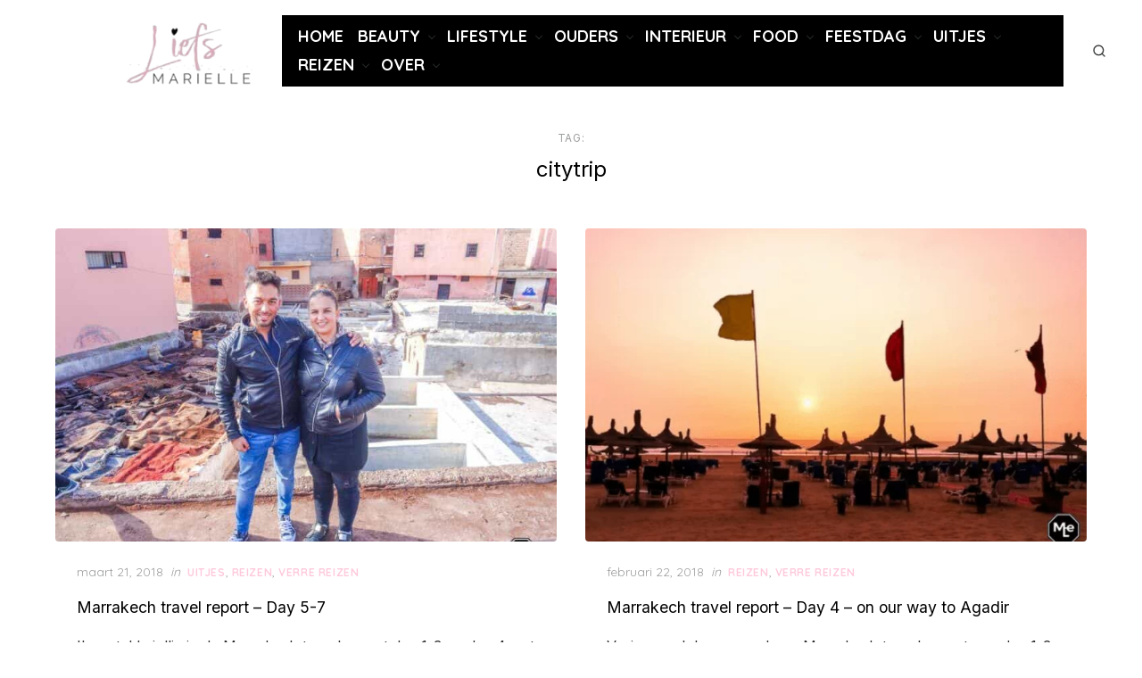

--- FILE ---
content_type: text/html; charset=UTF-8
request_url: https://liefsmarielle.nl/tag/citytrip/
body_size: 31652
content:
<!DOCTYPE html>
<html lang="nl-NL" prefix="og: https://ogp.me/ns#">
<head><meta charset="UTF-8"><script>if(navigator.userAgent.match(/MSIE|Internet Explorer/i)||navigator.userAgent.match(/Trident\/7\..*?rv:11/i)){var href=document.location.href;if(!href.match(/[?&]nowprocket/)){if(href.indexOf("?")==-1){if(href.indexOf("#")==-1){document.location.href=href+"?nowprocket=1"}else{document.location.href=href.replace("#","?nowprocket=1#")}}else{if(href.indexOf("#")==-1){document.location.href=href+"&nowprocket=1"}else{document.location.href=href.replace("#","&nowprocket=1#")}}}}</script><script>class RocketLazyLoadScripts{constructor(){this.v="1.2.5.1",this.triggerEvents=["keydown","mousedown","mousemove","touchmove","touchstart","touchend","wheel"],this.userEventHandler=this._triggerListener.bind(this),this.touchStartHandler=this._onTouchStart.bind(this),this.touchMoveHandler=this._onTouchMove.bind(this),this.touchEndHandler=this._onTouchEnd.bind(this),this.clickHandler=this._onClick.bind(this),this.interceptedClicks=[],this.interceptedClickListeners=[],this._interceptClickListeners(this),window.addEventListener("pageshow",e=>{this.persisted=e.persisted,this.everythingLoaded&&this._triggerLastFunctions()}),document.addEventListener("DOMContentLoaded",()=>{this._preconnect3rdParties()}),this.delayedScripts={normal:[],async:[],defer:[]},this.trash=[],this.allJQueries=[]}_addUserInteractionListener(e){if(document.hidden){e._triggerListener();return}this.triggerEvents.forEach(t=>window.addEventListener(t,e.userEventHandler,{passive:!0})),window.addEventListener("touchstart",e.touchStartHandler,{passive:!0}),window.addEventListener("mousedown",e.touchStartHandler),document.addEventListener("visibilitychange",e.userEventHandler)}_removeUserInteractionListener(){this.triggerEvents.forEach(e=>window.removeEventListener(e,this.userEventHandler,{passive:!0})),document.removeEventListener("visibilitychange",this.userEventHandler)}_onTouchStart(e){"HTML"!==e.target.tagName&&(window.addEventListener("touchend",this.touchEndHandler),window.addEventListener("mouseup",this.touchEndHandler),window.addEventListener("touchmove",this.touchMoveHandler,{passive:!0}),window.addEventListener("mousemove",this.touchMoveHandler),e.target.addEventListener("click",this.clickHandler),this._disableOtherEventListeners(e.target,!0),this._renameDOMAttribute(e.target,"onclick","rocket-onclick"),this._pendingClickStarted())}_onTouchMove(e){window.removeEventListener("touchend",this.touchEndHandler),window.removeEventListener("mouseup",this.touchEndHandler),window.removeEventListener("touchmove",this.touchMoveHandler,{passive:!0}),window.removeEventListener("mousemove",this.touchMoveHandler),e.target.removeEventListener("click",this.clickHandler),this._disableOtherEventListeners(e.target,!1),this._renameDOMAttribute(e.target,"rocket-onclick","onclick"),this._pendingClickFinished()}_onTouchEnd(){window.removeEventListener("touchend",this.touchEndHandler),window.removeEventListener("mouseup",this.touchEndHandler),window.removeEventListener("touchmove",this.touchMoveHandler,{passive:!0}),window.removeEventListener("mousemove",this.touchMoveHandler)}_onClick(e){e.target.removeEventListener("click",this.clickHandler),this._disableOtherEventListeners(e.target,!1),this._renameDOMAttribute(e.target,"rocket-onclick","onclick"),this.interceptedClicks.push(e),e.preventDefault(),e.stopPropagation(),e.stopImmediatePropagation(),this._pendingClickFinished()}_replayClicks(){window.removeEventListener("touchstart",this.touchStartHandler,{passive:!0}),window.removeEventListener("mousedown",this.touchStartHandler),this.interceptedClicks.forEach(e=>{e.target.dispatchEvent(new MouseEvent("click",{view:e.view,bubbles:!0,cancelable:!0}))})}_interceptClickListeners(e){EventTarget.prototype.addEventListenerBase=EventTarget.prototype.addEventListener,EventTarget.prototype.addEventListener=function(t,i,r){"click"!==t||e.windowLoaded||i===e.clickHandler||e.interceptedClickListeners.push({target:this,func:i,options:r}),(this||window).addEventListenerBase(t,i,r)}}_disableOtherEventListeners(e,t){this.interceptedClickListeners.forEach(i=>{i.target===e&&(t?e.removeEventListener("click",i.func,i.options):e.addEventListener("click",i.func,i.options))}),e.parentNode!==document.documentElement&&this._disableOtherEventListeners(e.parentNode,t)}_waitForPendingClicks(){return new Promise(e=>{this._isClickPending?this._pendingClickFinished=e:e()})}_pendingClickStarted(){this._isClickPending=!0}_pendingClickFinished(){this._isClickPending=!1}_renameDOMAttribute(e,t,i){e.hasAttribute&&e.hasAttribute(t)&&(event.target.setAttribute(i,event.target.getAttribute(t)),event.target.removeAttribute(t))}_triggerListener(){this._removeUserInteractionListener(this),"loading"===document.readyState?document.addEventListener("DOMContentLoaded",this._loadEverythingNow.bind(this)):this._loadEverythingNow()}_preconnect3rdParties(){let e=[];document.querySelectorAll("script[type=rocketlazyloadscript][data-rocket-src]").forEach(t=>{let i=t.getAttribute("data-rocket-src");if(i&&0!==i.indexOf("data:")){0===i.indexOf("//")&&(i=location.protocol+i);try{let r=new URL(i).origin;r!==location.origin&&e.push({src:r,crossOrigin:t.crossOrigin||"module"===t.getAttribute("data-rocket-type")})}catch(n){}}}),e=[...new Map(e.map(e=>[JSON.stringify(e),e])).values()],this._batchInjectResourceHints(e,"preconnect")}async _loadEverythingNow(){this.lastBreath=Date.now(),this._delayEventListeners(this),this._delayJQueryReady(this),this._handleDocumentWrite(),this._registerAllDelayedScripts(),this._preloadAllScripts(),await this._loadScriptsFromList(this.delayedScripts.normal),await this._loadScriptsFromList(this.delayedScripts.defer),await this._loadScriptsFromList(this.delayedScripts.async);try{await this._triggerDOMContentLoaded(),await this._pendingWebpackRequests(this),await this._triggerWindowLoad()}catch(e){console.error(e)}window.dispatchEvent(new Event("rocket-allScriptsLoaded")),this.everythingLoaded=!0,this._waitForPendingClicks().then(()=>{this._replayClicks()}),this._emptyTrash()}_registerAllDelayedScripts(){document.querySelectorAll("script[type=rocketlazyloadscript]").forEach(e=>{e.hasAttribute("data-rocket-src")?e.hasAttribute("async")&&!1!==e.async?this.delayedScripts.async.push(e):e.hasAttribute("defer")&&!1!==e.defer||"module"===e.getAttribute("data-rocket-type")?this.delayedScripts.defer.push(e):this.delayedScripts.normal.push(e):this.delayedScripts.normal.push(e)})}async _transformScript(e){if(await this._littleBreath(),!0===e.noModule&&"noModule"in HTMLScriptElement.prototype){e.setAttribute("data-rocket-status","skipped");return}return new Promise(t=>{let i;function r(){(i||e).setAttribute("data-rocket-status","executed"),t()}try{if(navigator.userAgent.indexOf("Firefox/")>0||""===navigator.vendor)i=document.createElement("script"),[...e.attributes].forEach(e=>{let t=e.nodeName;"type"!==t&&("data-rocket-type"===t&&(t="type"),"data-rocket-src"===t&&(t="src"),i.setAttribute(t,e.nodeValue))}),e.text&&(i.text=e.text),i.hasAttribute("src")?(i.addEventListener("load",r),i.addEventListener("error",function(){i.setAttribute("data-rocket-status","failed"),t()}),setTimeout(()=>{i.isConnected||t()},1)):(i.text=e.text,r()),e.parentNode.replaceChild(i,e);else{let n=e.getAttribute("data-rocket-type"),s=e.getAttribute("data-rocket-src");n?(e.type=n,e.removeAttribute("data-rocket-type")):e.removeAttribute("type"),e.addEventListener("load",r),e.addEventListener("error",function(){e.setAttribute("data-rocket-status","failed"),t()}),s?(e.removeAttribute("data-rocket-src"),e.src=s):e.src="data:text/javascript;base64,"+window.btoa(unescape(encodeURIComponent(e.text)))}}catch(a){e.setAttribute("data-rocket-status","failed"),t()}})}async _loadScriptsFromList(e){let t=e.shift();return t&&t.isConnected?(await this._transformScript(t),this._loadScriptsFromList(e)):Promise.resolve()}_preloadAllScripts(){this._batchInjectResourceHints([...this.delayedScripts.normal,...this.delayedScripts.defer,...this.delayedScripts.async],"preload")}_batchInjectResourceHints(e,t){var i=document.createDocumentFragment();e.forEach(e=>{let r=e.getAttribute&&e.getAttribute("data-rocket-src")||e.src;if(r){let n=document.createElement("link");n.href=r,n.rel=t,"preconnect"!==t&&(n.as="script"),e.getAttribute&&"module"===e.getAttribute("data-rocket-type")&&(n.crossOrigin=!0),e.crossOrigin&&(n.crossOrigin=e.crossOrigin),e.integrity&&(n.integrity=e.integrity),i.appendChild(n),this.trash.push(n)}}),document.head.appendChild(i)}_delayEventListeners(e){let t={};function i(i,r){return t[r].eventsToRewrite.indexOf(i)>=0&&!e.everythingLoaded?"rocket-"+i:i}function r(e,r){var n;!t[n=e]&&(t[n]={originalFunctions:{add:n.addEventListener,remove:n.removeEventListener},eventsToRewrite:[]},n.addEventListener=function(){arguments[0]=i(arguments[0],n),t[n].originalFunctions.add.apply(n,arguments)},n.removeEventListener=function(){arguments[0]=i(arguments[0],n),t[n].originalFunctions.remove.apply(n,arguments)}),t[e].eventsToRewrite.push(r)}function n(t,i){let r=t[i];t[i]=null,Object.defineProperty(t,i,{get:()=>r||function(){},set(n){e.everythingLoaded?r=n:t["rocket"+i]=r=n}})}r(document,"DOMContentLoaded"),r(window,"DOMContentLoaded"),r(window,"load"),r(window,"pageshow"),r(document,"readystatechange"),n(document,"onreadystatechange"),n(window,"onload"),n(window,"onpageshow")}_delayJQueryReady(e){let t;function i(t){return e.everythingLoaded?t:t.split(" ").map(e=>"load"===e||0===e.indexOf("load.")?"rocket-jquery-load":e).join(" ")}function r(r){if(r&&r.fn&&!e.allJQueries.includes(r)){r.fn.ready=r.fn.init.prototype.ready=function(t){return e.domReadyFired?t.bind(document)(r):document.addEventListener("rocket-DOMContentLoaded",()=>t.bind(document)(r)),r([])};let n=r.fn.on;r.fn.on=r.fn.init.prototype.on=function(){return this[0]===window&&("string"==typeof arguments[0]||arguments[0]instanceof String?arguments[0]=i(arguments[0]):"object"==typeof arguments[0]&&Object.keys(arguments[0]).forEach(e=>{let t=arguments[0][e];delete arguments[0][e],arguments[0][i(e)]=t})),n.apply(this,arguments),this},e.allJQueries.push(r)}t=r}r(window.jQuery),Object.defineProperty(window,"jQuery",{get:()=>t,set(e){r(e)}})}async _pendingWebpackRequests(e){let t=document.querySelector("script[data-webpack]");async function i(){return new Promise(e=>{t.addEventListener("load",e),t.addEventListener("error",e)})}t&&(await i(),await e._requestAnimFrame(),await e._pendingWebpackRequests(e))}async _triggerDOMContentLoaded(){this.domReadyFired=!0,await this._littleBreath(),document.dispatchEvent(new Event("rocket-readystatechange")),await this._littleBreath(),document.rocketonreadystatechange&&document.rocketonreadystatechange(),await this._littleBreath(),document.dispatchEvent(new Event("rocket-DOMContentLoaded")),await this._littleBreath(),window.dispatchEvent(new Event("rocket-DOMContentLoaded"))}async _triggerWindowLoad(){await this._littleBreath(),document.dispatchEvent(new Event("rocket-readystatechange")),await this._littleBreath(),document.rocketonreadystatechange&&document.rocketonreadystatechange(),await this._littleBreath(),window.dispatchEvent(new Event("rocket-load")),await this._littleBreath(),window.rocketonload&&window.rocketonload(),await this._littleBreath(),this.allJQueries.forEach(e=>e(window).trigger("rocket-jquery-load")),await this._littleBreath();let e=new Event("rocket-pageshow");e.persisted=this.persisted,window.dispatchEvent(e),await this._littleBreath(),window.rocketonpageshow&&window.rocketonpageshow({persisted:this.persisted}),this.windowLoaded=!0}_triggerLastFunctions(){document.onreadystatechange&&document.onreadystatechange(),window.onload&&window.onload(),window.onpageshow&&window.onpageshow({persisted:this.persisted})}_handleDocumentWrite(){let e=new Map;document.write=document.writeln=function(t){let i=document.currentScript;i||console.error("WPRocket unable to document.write this: "+t);let r=document.createRange(),n=i.parentElement,s=e.get(i);void 0===s&&(s=i.nextSibling,e.set(i,s));let a=document.createDocumentFragment();r.setStart(a,0),a.appendChild(r.createContextualFragment(t)),n.insertBefore(a,s)}}async _littleBreath(){Date.now()-this.lastBreath>45&&(await this._requestAnimFrame(),this.lastBreath=Date.now())}async _requestAnimFrame(){return document.hidden?new Promise(e=>setTimeout(e)):new Promise(e=>requestAnimationFrame(e))}_emptyTrash(){this.trash.forEach(e=>e.remove())}static run(){let e=new RocketLazyLoadScripts;e._addUserInteractionListener(e)}}RocketLazyLoadScripts.run();</script>
	
	<meta name="viewport" content="width=device-width, initial-scale=1">
	<link rel="profile" href="http://gmpg.org/xfn/11">
	<script type="text/javascript">
/* <![CDATA[ */
(()=>{var e={};e.g=function(){if("object"==typeof globalThis)return globalThis;try{return this||new Function("return this")()}catch(e){if("object"==typeof window)return window}}(),function({ampUrl:n,isCustomizePreview:t,isAmpDevMode:r,noampQueryVarName:o,noampQueryVarValue:s,disabledStorageKey:i,mobileUserAgents:a,regexRegex:c}){if("undefined"==typeof sessionStorage)return;const d=new RegExp(c);if(!a.some((e=>{const n=e.match(d);return!(!n||!new RegExp(n[1],n[2]).test(navigator.userAgent))||navigator.userAgent.includes(e)})))return;e.g.addEventListener("DOMContentLoaded",(()=>{const e=document.getElementById("amp-mobile-version-switcher");if(!e)return;e.hidden=!1;const n=e.querySelector("a[href]");n&&n.addEventListener("click",(()=>{sessionStorage.removeItem(i)}))}));const g=r&&["paired-browsing-non-amp","paired-browsing-amp"].includes(window.name);if(sessionStorage.getItem(i)||t||g)return;const u=new URL(location.href),m=new URL(n);m.hash=u.hash,u.searchParams.has(o)&&s===u.searchParams.get(o)?sessionStorage.setItem(i,"1"):m.href!==u.href&&(window.stop(),location.replace(m.href))}({"ampUrl":"https:\/\/liefsmarielle.nl\/tag\/citytrip\/?amp=1","noampQueryVarName":"noamp","noampQueryVarValue":"mobile","disabledStorageKey":"amp_mobile_redirect_disabled","mobileUserAgents":["Mobile","Android","Silk\/","Kindle","BlackBerry","Opera Mini","Opera Mobi"],"regexRegex":"^\\\/((?:.|\\n)+)\\\/([i]*)$","isCustomizePreview":false,"isAmpDevMode":false})})();
/* ]]> */
</script>
	<style>img:is([sizes="auto" i], [sizes^="auto," i]) { contain-intrinsic-size: 3000px 1500px }</style>
	
<script type="rocketlazyloadscript" data-rocket-type="text/javascript" id="google_gtagjs-js-consent-mode-data-layer">
/* <![CDATA[ */
window.dataLayer = window.dataLayer || [];function gtag(){dataLayer.push(arguments);}
gtag('consent', 'default', {"ad_personalization":"denied","ad_storage":"denied","ad_user_data":"denied","analytics_storage":"denied","functionality_storage":"denied","security_storage":"denied","personalization_storage":"denied","region":["AT","BE","BG","CH","CY","CZ","DE","DK","EE","ES","FI","FR","GB","GR","HR","HU","IE","IS","IT","LI","LT","LU","LV","MT","NL","NO","PL","PT","RO","SE","SI","SK"],"wait_for_update":500});
window._googlesitekitConsentCategoryMap = {"statistics":["analytics_storage"],"marketing":["ad_storage","ad_user_data","ad_personalization"],"functional":["functionality_storage","security_storage"],"preferences":["personalization_storage"]};
window._googlesitekitConsents = {"ad_personalization":"denied","ad_storage":"denied","ad_user_data":"denied","analytics_storage":"denied","functionality_storage":"denied","security_storage":"denied","personalization_storage":"denied","region":["AT","BE","BG","CH","CY","CZ","DE","DK","EE","ES","FI","FR","GB","GR","HR","HU","IE","IS","IT","LI","LT","LU","LV","MT","NL","NO","PL","PT","RO","SE","SI","SK"],"wait_for_update":500};
/* ]]> */
</script>



<title>citytrip Archieven ⋆ Liefsmarielle.nl</title><link rel="preload" as="style" href="https://fonts.googleapis.com/css?family=Inter%3A400%2C400i%2C700%2C700i%7CQuicksand%3A400%2C700&#038;subset=latin%2Clatin-ext&#038;display=swap" /><link rel="stylesheet" href="https://fonts.googleapis.com/css?family=Inter%3A400%2C400i%2C700%2C700i%7CQuicksand%3A400%2C700&#038;subset=latin%2Clatin-ext&#038;display=swap" media="print" onload="this.media='all'" /><noscript><link rel="stylesheet" href="https://fonts.googleapis.com/css?family=Inter%3A400%2C400i%2C700%2C700i%7CQuicksand%3A400%2C700&#038;subset=latin%2Clatin-ext&#038;display=swap" /></noscript>
<meta name="robots" content="follow, index, max-snippet:-1, max-video-preview:-1, max-image-preview:large"/>
<link rel="canonical" href="https://liefsmarielle.nl/tag/citytrip/" />
<meta property="og:locale" content="nl_NL" />
<meta property="og:type" content="article" />
<meta property="og:title" content="citytrip Archieven ⋆ Liefsmarielle.nl" />
<meta property="og:url" content="https://liefsmarielle.nl/tag/citytrip/" />
<meta property="og:site_name" content="Liefsmarielle.nl" />
<meta property="article:publisher" content="https://www.facebook.com/liefsmarielle.nl/" />
<meta name="twitter:card" content="summary_large_image" />
<meta name="twitter:title" content="citytrip Archieven ⋆ Liefsmarielle.nl" />
<meta name="twitter:site" content="@liefsmariellenl" />
<meta name="twitter:label1" content="Berichten" />
<meta name="twitter:data1" content="3" />
<script type="application/ld+json" class="rank-math-schema">{"@context":"https://schema.org","@graph":[{"@type":"Person","@id":"https://liefsmarielle.nl/#person","name":"Mari\u00eblle","sameAs":["https://www.facebook.com/liefsmarielle.nl/","https://twitter.com/liefsmariellenl"],"image":{"@type":"ImageObject","@id":"https://liefsmarielle.nl/#logo","url":"https://liefsmarielle.nl/wp-content/uploads/2021/09/liefsmarielle-header-1.jpg","contentUrl":"https://liefsmarielle.nl/wp-content/uploads/2021/09/liefsmarielle-header-1.jpg","caption":"Liefsmarielle.nl","inLanguage":"nl-NL","width":"750","height":"225"}},{"@type":"WebSite","@id":"https://liefsmarielle.nl/#website","url":"https://liefsmarielle.nl","name":"Liefsmarielle.nl","publisher":{"@id":"https://liefsmarielle.nl/#person"},"inLanguage":"nl-NL"},{"@type":"BreadcrumbList","@id":"https://liefsmarielle.nl/tag/citytrip/#breadcrumb","itemListElement":[{"@type":"ListItem","position":"1","item":{"@id":"https://liefsmarielle.nl","name":"Home"}},{"@type":"ListItem","position":"2","item":{"@id":"https://liefsmarielle.nl/tag/citytrip/","name":"citytrip"}}]},{"@type":"CollectionPage","@id":"https://liefsmarielle.nl/tag/citytrip/#webpage","url":"https://liefsmarielle.nl/tag/citytrip/","name":"citytrip Archieven \u22c6 Liefsmarielle.nl","isPartOf":{"@id":"https://liefsmarielle.nl/#website"},"inLanguage":"nl-NL","breadcrumb":{"@id":"https://liefsmarielle.nl/tag/citytrip/#breadcrumb"}}]}</script>


<link rel='dns-prefetch' href='//cdnjs.cloudflare.com' />
<link rel='dns-prefetch' href='//www.googletagmanager.com' />
<link rel='dns-prefetch' href='//fonts.googleapis.com' />
<link href='https://fonts.gstatic.com' crossorigin rel='preconnect' />
<style  type='text/css'  data-wpacu-inline-css-file='1'>
.sgr-main {
    transform: scale(0.895);
    transform-origin: 0 0;
    clear: both;
    padding: 10px 0 5px 0;
}

p.sgr-infotext {
    padding-bottom: 15px;
    font-size: 85%;
}

.grecaptcha-badge {
    visibility: visible;
}

</style>
<style id='wp-emoji-styles-inline-css' type='text/css'>

	img.wp-smiley, img.emoji {
		display: inline !important;
		border: none !important;
		box-shadow: none !important;
		height: 1em !important;
		width: 1em !important;
		margin: 0 0.07em !important;
		vertical-align: -0.1em !important;
		background: none !important;
		padding: 0 !important;
	}
</style>
<link rel='stylesheet' id='wp-block-library-css' href='https://liefsmarielle.nl/wp-includes/css/dist/block-library/style.min.css?ver=6.8.3' type='text/css' media='all' />
<style id='themezee-magazine-blocks-column-style-inline-css' type='text/css'>

:root{--tz-column-gap:1.5em}.tz-magazine-block,.tz-magazine-block .tz-magazine-post{margin-bottom:1.5em}.tz-magazine-block .tz-entry-image{margin:0;max-width:100%;vertical-align:top}.tz-magazine-block .tz-entry-title{font-size:24px;font-size:1.5rem}.tz-magazine-block .tz-entry-meta{font-size:15px;font-size:.9375rem}.tz-magazine-block .tz-meta-field{margin-right:.5rem}.tz-magazine-thumbnail-list .tz-magazine-post{display:flex;flex-wrap:nowrap}.tz-magazine-thumbnail-list .tz-magazine-post .tz-post-image{padding-right:.5em;padding-right:calc(var(--tz-column-gap)/3);width:30%}.tz-magazine-thumbnail-list .tz-magazine-post .tz-post-image .wp-post-image{margin:0}.tz-magazine-thumbnail-list .tz-magazine-post .tz-post-content{padding-left:.5em;padding-left:calc(var(--tz-column-gap)/3);width:70%}.tz-magazine-thumbnail-list .tz-magazine-post .tz-entry-title{font-size:18px;font-size:1.125rem}

</style>
<style id='themezee-magazine-blocks-columns-style-inline-css' type='text/css'>
.wp-block-themezee-magazine-blocks-column.tz-magazine-block{margin-bottom:0}@media only screen and (min-width:480px){.tz-magazine-columns{display:flex;flex-wrap:wrap;margin-right:-1.5em;margin-right:calc(var(--tz-column-gap)*-1)}.tz-magazine-columns .wp-block-themezee-magazine-blocks-column{padding-right:1.5em;padding-right:var(--tz-column-gap);width:50%}}

</style>
<style id='themezee-magazine-blocks-grid-style-inline-css' type='text/css'>
@media only screen and (min-width:480px){.tz-magazine-grid-columns-2,.tz-magazine-grid-columns-4{display:flex;flex-wrap:wrap;margin-right:-1.5em;margin-right:calc(var(--tz-column-gap)*-1)}.tz-magazine-grid-columns-2 .tz-post-wrap,.tz-magazine-grid-columns-4 .tz-post-wrap{box-sizing:border-box;padding-right:1.5em;padding-right:var(--tz-column-gap);width:50%}}@media only screen and (min-width:560px){.tz-magazine-grid-columns-3{display:flex;flex-wrap:wrap;margin-right:-1.5em;margin-right:calc(var(--tz-column-gap)*-1)}.tz-magazine-grid-columns-3 .tz-post-wrap{box-sizing:border-box;padding-right:1.5em;padding-right:var(--tz-column-gap);width:33.3333333333%}}@media only screen and (min-width:640px){.tz-magazine-grid-columns-4 .tz-post-wrap{box-sizing:border-box;width:25%}}

</style>
<style id='themezee-magazine-blocks-horizontal-style-inline-css' type='text/css'>
@media only screen and (min-width:560px){.tz-magazine-horizontal .tz-magazine-highlight-post .tz-magazine-post{display:flex;flex-wrap:wrap}.tz-magazine-horizontal .tz-magazine-highlight-post .tz-magazine-post .tz-post-image{box-sizing:border-box;padding-right:.75em;padding-right:calc(var(--tz-column-gap)/2);width:50%}.tz-magazine-horizontal .tz-magazine-highlight-post .tz-magazine-post .tz-post-image .wp-post-image{margin:0}.tz-magazine-horizontal .tz-magazine-highlight-post .tz-magazine-post .tz-post-content{box-sizing:border-box;padding-left:.75em;padding-left:calc(var(--tz-column-gap)/2);width:50%}}

</style>
<style id='themezee-magazine-blocks-list-style-inline-css' type='text/css'>
@media only screen and (min-width:480px){.tz-magazine-list .tz-magazine-post{display:flex;flex-wrap:wrap}.tz-magazine-list .tz-magazine-post .tz-post-image{box-sizing:border-box;padding-right:.75em;padding-right:calc(var(--tz-column-gap)/2);width:50%}.tz-magazine-list .tz-magazine-post .tz-post-image .wp-post-image{margin:0}.tz-magazine-list .tz-magazine-post .tz-post-content{box-sizing:border-box;padding-left:.75em;padding-left:calc(var(--tz-column-gap)/2);width:50%}.tz-magazine-list-40-60 .tz-magazine-post .tz-post-image{width:40%}.tz-magazine-list-40-60 .tz-magazine-post .tz-post-content{width:60%}.tz-magazine-list-30-70 .tz-magazine-post .tz-post-image{width:30%}.tz-magazine-list-30-70 .tz-magazine-post .tz-post-content{width:70%}}

</style>
<style id='themezee-magazine-blocks-vertical-style-inline-css' type='text/css'>
@media only screen and (min-width:560px){.tz-magazine-vertical{display:flex;flex-wrap:wrap}.tz-magazine-vertical .tz-magazine-highlight-post{box-sizing:border-box;padding-right:.75em;padding-right:calc(var(--tz-column-gap)/2);width:50%}.tz-magazine-vertical .tz-magazine-thumbnail-list{box-sizing:border-box;padding-left:.75em;padding-left:calc(var(--tz-column-gap)/2);width:50%}}

</style>
<style id='global-styles-inline-css' type='text/css'>
:root{--wp--preset--aspect-ratio--square: 1;--wp--preset--aspect-ratio--4-3: 4/3;--wp--preset--aspect-ratio--3-4: 3/4;--wp--preset--aspect-ratio--3-2: 3/2;--wp--preset--aspect-ratio--2-3: 2/3;--wp--preset--aspect-ratio--16-9: 16/9;--wp--preset--aspect-ratio--9-16: 9/16;--wp--preset--color--black: #000000;--wp--preset--color--cyan-bluish-gray: #abb8c3;--wp--preset--color--white: #ffffff;--wp--preset--color--pale-pink: #f78da7;--wp--preset--color--vivid-red: #cf2e2e;--wp--preset--color--luminous-vivid-orange: #ff6900;--wp--preset--color--luminous-vivid-amber: #fcb900;--wp--preset--color--light-green-cyan: #7bdcb5;--wp--preset--color--vivid-green-cyan: #00d084;--wp--preset--color--pale-cyan-blue: #8ed1fc;--wp--preset--color--vivid-cyan-blue: #0693e3;--wp--preset--color--vivid-purple: #9b51e0;--wp--preset--color--accent: #ffc9dc;--wp--preset--color--dark: #2c2d2e;--wp--preset--color--gray: #4b4c4d;--wp--preset--color--light-gray: #9d9e9e;--wp--preset--gradient--vivid-cyan-blue-to-vivid-purple: linear-gradient(135deg,rgba(6,147,227,1) 0%,rgb(155,81,224) 100%);--wp--preset--gradient--light-green-cyan-to-vivid-green-cyan: linear-gradient(135deg,rgb(122,220,180) 0%,rgb(0,208,130) 100%);--wp--preset--gradient--luminous-vivid-amber-to-luminous-vivid-orange: linear-gradient(135deg,rgba(252,185,0,1) 0%,rgba(255,105,0,1) 100%);--wp--preset--gradient--luminous-vivid-orange-to-vivid-red: linear-gradient(135deg,rgba(255,105,0,1) 0%,rgb(207,46,46) 100%);--wp--preset--gradient--very-light-gray-to-cyan-bluish-gray: linear-gradient(135deg,rgb(238,238,238) 0%,rgb(169,184,195) 100%);--wp--preset--gradient--cool-to-warm-spectrum: linear-gradient(135deg,rgb(74,234,220) 0%,rgb(151,120,209) 20%,rgb(207,42,186) 40%,rgb(238,44,130) 60%,rgb(251,105,98) 80%,rgb(254,248,76) 100%);--wp--preset--gradient--blush-light-purple: linear-gradient(135deg,rgb(255,206,236) 0%,rgb(152,150,240) 100%);--wp--preset--gradient--blush-bordeaux: linear-gradient(135deg,rgb(254,205,165) 0%,rgb(254,45,45) 50%,rgb(107,0,62) 100%);--wp--preset--gradient--luminous-dusk: linear-gradient(135deg,rgb(255,203,112) 0%,rgb(199,81,192) 50%,rgb(65,88,208) 100%);--wp--preset--gradient--pale-ocean: linear-gradient(135deg,rgb(255,245,203) 0%,rgb(182,227,212) 50%,rgb(51,167,181) 100%);--wp--preset--gradient--electric-grass: linear-gradient(135deg,rgb(202,248,128) 0%,rgb(113,206,126) 100%);--wp--preset--gradient--midnight: linear-gradient(135deg,rgb(2,3,129) 0%,rgb(40,116,252) 100%);--wp--preset--font-size--small: 14px;--wp--preset--font-size--medium: 21px;--wp--preset--font-size--large: 24px;--wp--preset--font-size--x-large: 42px;--wp--preset--font-size--normal: 16px;--wp--preset--font-size--larger: 32px;--wp--preset--font-size--huge: 48px;--wp--preset--spacing--20: 0.44rem;--wp--preset--spacing--30: 0.67rem;--wp--preset--spacing--40: 1rem;--wp--preset--spacing--50: 1.5rem;--wp--preset--spacing--60: 2.25rem;--wp--preset--spacing--70: 3.38rem;--wp--preset--spacing--80: 5.06rem;--wp--preset--shadow--natural: 6px 6px 9px rgba(0, 0, 0, 0.2);--wp--preset--shadow--deep: 12px 12px 50px rgba(0, 0, 0, 0.4);--wp--preset--shadow--sharp: 6px 6px 0px rgba(0, 0, 0, 0.2);--wp--preset--shadow--outlined: 6px 6px 0px -3px rgba(255, 255, 255, 1), 6px 6px rgba(0, 0, 0, 1);--wp--preset--shadow--crisp: 6px 6px 0px rgba(0, 0, 0, 1);}:root { --wp--style--global--content-size: 760px;--wp--style--global--wide-size: 1200px; }:where(body) { margin: 0; }.wp-site-blocks > .alignleft { float: left; margin-right: 2em; }.wp-site-blocks > .alignright { float: right; margin-left: 2em; }.wp-site-blocks > .aligncenter { justify-content: center; margin-left: auto; margin-right: auto; }:where(.wp-site-blocks) > * { margin-block-start: 2rem; margin-block-end: 0; }:where(.wp-site-blocks) > :first-child { margin-block-start: 0; }:where(.wp-site-blocks) > :last-child { margin-block-end: 0; }:root { --wp--style--block-gap: 2rem; }:root :where(.is-layout-flow) > :first-child{margin-block-start: 0;}:root :where(.is-layout-flow) > :last-child{margin-block-end: 0;}:root :where(.is-layout-flow) > *{margin-block-start: 2rem;margin-block-end: 0;}:root :where(.is-layout-constrained) > :first-child{margin-block-start: 0;}:root :where(.is-layout-constrained) > :last-child{margin-block-end: 0;}:root :where(.is-layout-constrained) > *{margin-block-start: 2rem;margin-block-end: 0;}:root :where(.is-layout-flex){gap: 2rem;}:root :where(.is-layout-grid){gap: 2rem;}.is-layout-flow > .alignleft{float: left;margin-inline-start: 0;margin-inline-end: 2em;}.is-layout-flow > .alignright{float: right;margin-inline-start: 2em;margin-inline-end: 0;}.is-layout-flow > .aligncenter{margin-left: auto !important;margin-right: auto !important;}.is-layout-constrained > .alignleft{float: left;margin-inline-start: 0;margin-inline-end: 2em;}.is-layout-constrained > .alignright{float: right;margin-inline-start: 2em;margin-inline-end: 0;}.is-layout-constrained > .aligncenter{margin-left: auto !important;margin-right: auto !important;}.is-layout-constrained > :where(:not(.alignleft):not(.alignright):not(.alignfull)){max-width: var(--wp--style--global--content-size);margin-left: auto !important;margin-right: auto !important;}.is-layout-constrained > .alignwide{max-width: var(--wp--style--global--wide-size);}body .is-layout-flex{display: flex;}.is-layout-flex{flex-wrap: wrap;align-items: center;}.is-layout-flex > :is(*, div){margin: 0;}body .is-layout-grid{display: grid;}.is-layout-grid > :is(*, div){margin: 0;}body{color: #2c2d2e;font-family: Inter, -apple-system, BlinkMacSystemFont, Segoe UI, Roboto, Oxygen-Sans, Ubuntu, Cantarell, Helvetica Neue, sans-serif;font-size: 16px;line-height: 1.75;padding-top: 0px;padding-right: 0px;padding-bottom: 0px;padding-left: 0px;}a:where(:not(.wp-element-button)){text-decoration: underline;}h1, h2, h3, h4, h5, h6{color: #000;font-family: Inter, -apple-system, BlinkMacSystemFont, Segoe UI, Roboto, Oxygen-Sans, Ubuntu, Cantarell, Helvetica Neue, sans-serif;font-weight: 400;}:root :where(.wp-element-button, .wp-block-button__link){background-color: #444;border-radius: 0;border-width: 0;color: #fff;font-family: inherit;font-size: inherit;line-height: inherit;padding-top: 10px;padding-right: 24px;padding-bottom: 10px;padding-left: 24px;text-decoration: none;}.has-black-color{color: var(--wp--preset--color--black) !important;}.has-cyan-bluish-gray-color{color: var(--wp--preset--color--cyan-bluish-gray) !important;}.has-white-color{color: var(--wp--preset--color--white) !important;}.has-pale-pink-color{color: var(--wp--preset--color--pale-pink) !important;}.has-vivid-red-color{color: var(--wp--preset--color--vivid-red) !important;}.has-luminous-vivid-orange-color{color: var(--wp--preset--color--luminous-vivid-orange) !important;}.has-luminous-vivid-amber-color{color: var(--wp--preset--color--luminous-vivid-amber) !important;}.has-light-green-cyan-color{color: var(--wp--preset--color--light-green-cyan) !important;}.has-vivid-green-cyan-color{color: var(--wp--preset--color--vivid-green-cyan) !important;}.has-pale-cyan-blue-color{color: var(--wp--preset--color--pale-cyan-blue) !important;}.has-vivid-cyan-blue-color{color: var(--wp--preset--color--vivid-cyan-blue) !important;}.has-vivid-purple-color{color: var(--wp--preset--color--vivid-purple) !important;}.has-accent-color{color: var(--wp--preset--color--accent) !important;}.has-dark-color{color: var(--wp--preset--color--dark) !important;}.has-gray-color{color: var(--wp--preset--color--gray) !important;}.has-light-gray-color{color: var(--wp--preset--color--light-gray) !important;}.has-black-background-color{background-color: var(--wp--preset--color--black) !important;}.has-cyan-bluish-gray-background-color{background-color: var(--wp--preset--color--cyan-bluish-gray) !important;}.has-white-background-color{background-color: var(--wp--preset--color--white) !important;}.has-pale-pink-background-color{background-color: var(--wp--preset--color--pale-pink) !important;}.has-vivid-red-background-color{background-color: var(--wp--preset--color--vivid-red) !important;}.has-luminous-vivid-orange-background-color{background-color: var(--wp--preset--color--luminous-vivid-orange) !important;}.has-luminous-vivid-amber-background-color{background-color: var(--wp--preset--color--luminous-vivid-amber) !important;}.has-light-green-cyan-background-color{background-color: var(--wp--preset--color--light-green-cyan) !important;}.has-vivid-green-cyan-background-color{background-color: var(--wp--preset--color--vivid-green-cyan) !important;}.has-pale-cyan-blue-background-color{background-color: var(--wp--preset--color--pale-cyan-blue) !important;}.has-vivid-cyan-blue-background-color{background-color: var(--wp--preset--color--vivid-cyan-blue) !important;}.has-vivid-purple-background-color{background-color: var(--wp--preset--color--vivid-purple) !important;}.has-accent-background-color{background-color: var(--wp--preset--color--accent) !important;}.has-dark-background-color{background-color: var(--wp--preset--color--dark) !important;}.has-gray-background-color{background-color: var(--wp--preset--color--gray) !important;}.has-light-gray-background-color{background-color: var(--wp--preset--color--light-gray) !important;}.has-black-border-color{border-color: var(--wp--preset--color--black) !important;}.has-cyan-bluish-gray-border-color{border-color: var(--wp--preset--color--cyan-bluish-gray) !important;}.has-white-border-color{border-color: var(--wp--preset--color--white) !important;}.has-pale-pink-border-color{border-color: var(--wp--preset--color--pale-pink) !important;}.has-vivid-red-border-color{border-color: var(--wp--preset--color--vivid-red) !important;}.has-luminous-vivid-orange-border-color{border-color: var(--wp--preset--color--luminous-vivid-orange) !important;}.has-luminous-vivid-amber-border-color{border-color: var(--wp--preset--color--luminous-vivid-amber) !important;}.has-light-green-cyan-border-color{border-color: var(--wp--preset--color--light-green-cyan) !important;}.has-vivid-green-cyan-border-color{border-color: var(--wp--preset--color--vivid-green-cyan) !important;}.has-pale-cyan-blue-border-color{border-color: var(--wp--preset--color--pale-cyan-blue) !important;}.has-vivid-cyan-blue-border-color{border-color: var(--wp--preset--color--vivid-cyan-blue) !important;}.has-vivid-purple-border-color{border-color: var(--wp--preset--color--vivid-purple) !important;}.has-accent-border-color{border-color: var(--wp--preset--color--accent) !important;}.has-dark-border-color{border-color: var(--wp--preset--color--dark) !important;}.has-gray-border-color{border-color: var(--wp--preset--color--gray) !important;}.has-light-gray-border-color{border-color: var(--wp--preset--color--light-gray) !important;}.has-vivid-cyan-blue-to-vivid-purple-gradient-background{background: var(--wp--preset--gradient--vivid-cyan-blue-to-vivid-purple) !important;}.has-light-green-cyan-to-vivid-green-cyan-gradient-background{background: var(--wp--preset--gradient--light-green-cyan-to-vivid-green-cyan) !important;}.has-luminous-vivid-amber-to-luminous-vivid-orange-gradient-background{background: var(--wp--preset--gradient--luminous-vivid-amber-to-luminous-vivid-orange) !important;}.has-luminous-vivid-orange-to-vivid-red-gradient-background{background: var(--wp--preset--gradient--luminous-vivid-orange-to-vivid-red) !important;}.has-very-light-gray-to-cyan-bluish-gray-gradient-background{background: var(--wp--preset--gradient--very-light-gray-to-cyan-bluish-gray) !important;}.has-cool-to-warm-spectrum-gradient-background{background: var(--wp--preset--gradient--cool-to-warm-spectrum) !important;}.has-blush-light-purple-gradient-background{background: var(--wp--preset--gradient--blush-light-purple) !important;}.has-blush-bordeaux-gradient-background{background: var(--wp--preset--gradient--blush-bordeaux) !important;}.has-luminous-dusk-gradient-background{background: var(--wp--preset--gradient--luminous-dusk) !important;}.has-pale-ocean-gradient-background{background: var(--wp--preset--gradient--pale-ocean) !important;}.has-electric-grass-gradient-background{background: var(--wp--preset--gradient--electric-grass) !important;}.has-midnight-gradient-background{background: var(--wp--preset--gradient--midnight) !important;}.has-small-font-size{font-size: var(--wp--preset--font-size--small) !important;}.has-medium-font-size{font-size: var(--wp--preset--font-size--medium) !important;}.has-large-font-size{font-size: var(--wp--preset--font-size--large) !important;}.has-x-large-font-size{font-size: var(--wp--preset--font-size--x-large) !important;}.has-normal-font-size{font-size: var(--wp--preset--font-size--normal) !important;}.has-larger-font-size{font-size: var(--wp--preset--font-size--larger) !important;}.has-huge-font-size{font-size: var(--wp--preset--font-size--huge) !important;}
:root :where(.wp-block-pullquote){font-size: 1.5em;line-height: 1.6;}
:root :where(.wp-block-cover){min-height: 480px;}
:root :where(.wp-block-separator){border-color: #eeeeee;border-width: 0 0 1px 0;border-style: solid;}:root :where(.wp-block-separator:not(.is-style-wide):not(.is-style-dots):not(.alignwide):not(.alignfull)){width: 80px;border-bottom-width: 4px;border-bottom-color: currentColor;}
</style>
<link data-minify="1" rel='stylesheet' id='widgetopts-styles-css' href='https://liefsmarielle.nl/wp-content/cache/min/1/wp-content/plugins/extended-widget-options/assets/css/widget-options.css?ver=1762288288' type='text/css' media='all' />
<link data-minify="1" rel='stylesheet' id='pipdig-lookbook-component-css-css' href='https://liefsmarielle.nl/wp-content/cache/min/1/wp-content/plugins/lookbook/templates/component/style.css?ver=1762288288' type='text/css' media='all' />
<link data-minify="1" rel='stylesheet' id='lity-css' href='https://liefsmarielle.nl/wp-content/cache/min/1/ajax/libs/lity/2.3.1/lity.min.css?ver=1762288288' type='text/css' media='all' />

<link data-minify="1" rel='stylesheet' id='artpop-style-css' href='https://liefsmarielle.nl/wp-content/cache/min/1/wp-content/themes/artpop/style.css?ver=1762288288' type='text/css' media='all' />
<style id='artpop-style-inline-css' type='text/css'>
.mobile-header .site-logo {max-width: 180px;}
		@media screen and (min-width: 720px) { .mobile-header .site-logo {max-width: 160px;} }
		@media screen and (min-width: 1024px) { .site-logo {max-width: 160px;} }
		.site-title a, .site-title a:hover {color: #efc2da;}
		.entry-content .has-accent-color, a, .entry-title a:hover, .main-navigation ul ul li:hover > a, .cat-links a, .comment-metadata .comment-edit-link, .read-more:hover, .trending-posts-title h2 .divider, .related-posts-title .divider, .widget a:hover, .widget_text a, .widget_designlab_profile .more-link, .sidebar .widget_tag_cloud a:hover, .widget-title .divider, .posts-navigation a:hover, .post-navigation a:hover .meta-nav, .post-navigation a:hover .post-title, .author-link a:hover, .wp-block-latest-posts.is-grid li a:hover {
			color: #ffc9dc;
		}
		.entry-content .has-accent-background-color, button, .button, input[type='button'], input[type='reset'], input[type='submit'], .read-more:after, .post-navigation a:hover .nav-arrow, .pagination .current, .pagination .page-numbers:hover, .post-edit-link, .reply a, .swiper .swiper-pagination-bullet-active, #sb_instagram .sbi_follow_btn a {
			background-color: #ffc9dc;
		}
		.main-navigation ul ul, .entry-meta-top .comments-link > a:hover:after, .entry-meta-top .comments-link > span:hover:after, .header-4 .main-navigation > ul > li:focus > a:before, .header-4 .main-navigation > ul > li.current-menu-item > a:before, .tags-links a {
			border-color: #ffc9dc;
		}
		.woocommerce div.product p.price, .woocommerce div.product span.price, .woocommerce .woocommerce-info:before {color: #ffc9dc;}
		.woocommerce .woocommerce-info, .woocommerce div.product .woocommerce-tabs ul.tabs li.active {border-top-color: #ffc9dc;}
		.woocommerce #respond input#submit.alt:hover, .woocommerce a.button.alt:hover, .woocommerce button.button.alt:hover, .woocommerce input.button.alt:hover, .woocommerce span.onsale, .woocommerce .widget_price_filter .ui-slider .ui-slider-range, .woocommerce .widget_price_filter .ui-slider .ui-slider-handle {background-color: #ffc9dc;}
		
			button, .button, input[type='button'], input[type='reset'], input[type='submit'], .standard-post .read-more:after, .pagination .current, .pagination .page-numbers:hover, .post-edit-link, .reply a, #sb_instagram .sbi_follow_btn a {color: rgba(0,0,0,.8);}
</style>
<style id='rocket-lazyload-inline-css' type='text/css'>
.rll-youtube-player{position:relative;padding-bottom:56.23%;height:0;overflow:hidden;max-width:100%;}.rll-youtube-player:focus-within{outline: 2px solid currentColor;outline-offset: 5px;}.rll-youtube-player iframe{position:absolute;top:0;left:0;width:100%;height:100%;z-index:100;background:0 0}.rll-youtube-player img{bottom:0;display:block;left:0;margin:auto;max-width:100%;width:100%;position:absolute;right:0;top:0;border:none;height:auto;-webkit-transition:.4s all;-moz-transition:.4s all;transition:.4s all}.rll-youtube-player img:hover{-webkit-filter:brightness(75%)}.rll-youtube-player .play{height:100%;width:100%;left:0;top:0;position:absolute;background:var(--wpr-bg-ca3bc2ed-f082-4263-abc4-70d18c49e659) no-repeat center;background-color: transparent !important;cursor:pointer;border:none;}.wp-embed-responsive .wp-has-aspect-ratio .rll-youtube-player{position:absolute;padding-bottom:0;width:100%;height:100%;top:0;bottom:0;left:0;right:0}
</style>
<script type="text/javascript" id="sgr-js-extra">
/* <![CDATA[ */
var sgr = {"sgr_site_key":"6Lf_LcklAAAAAKu3c97MruUi9q4sPJOTtbcHEBXP"};
/* ]]> */
</script>
<script type="rocketlazyloadscript" data-minify="1" data-rocket-type="text/javascript" data-rocket-src="https://liefsmarielle.nl/wp-content/cache/min/1/wp-content/plugins/simple-google-recaptcha/sgr.js?ver=1762288288" id="sgr-js" defer></script>
<script type="text/javascript" src="https://liefsmarielle.nl/wp-includes/js/jquery/jquery.min.js?ver=3.7.1" id="jquery-core-js" defer></script>
<script type="rocketlazyloadscript" data-rocket-type="text/javascript" data-rocket-src="https://liefsmarielle.nl/wp-includes/js/jquery/jquery-migrate.min.js?ver=3.4.1" id="jquery-migrate-js" defer></script>
<script type="rocketlazyloadscript" data-minify="1" data-rocket-type="text/javascript" data-rocket-src="https://liefsmarielle.nl/wp-content/cache/min/1/wp-content/plugins/lookbook/templates/component/component.js?ver=1762288288" id="pipdig-lookbook-component-js-js" defer></script>
<script type="rocketlazyloadscript" data-minify="1" data-rocket-type="text/javascript" data-rocket-src="https://liefsmarielle.nl/wp-content/cache/min/1/ajax/libs/lity/2.3.1/lity.min.js?ver=1762288288" id="lity-js" defer></script>



<script type="rocketlazyloadscript" data-rocket-type="text/javascript" data-rocket-src="https://www.googletagmanager.com/gtag/js?id=G-KPFWV9N8NQ" id="google_gtagjs-js" async></script>
<script type="rocketlazyloadscript" data-rocket-type="text/javascript" id="google_gtagjs-js-after">
/* <![CDATA[ */
window.dataLayer = window.dataLayer || [];function gtag(){dataLayer.push(arguments);}
gtag("set","linker",{"domains":["liefsmarielle.nl"]});
gtag("js", new Date());
gtag("set", "developer_id.dZTNiMT", true);
gtag("config", "G-KPFWV9N8NQ");
/* ]]> */
</script>
<script type="rocketlazyloadscript">document.createElement( "picture" );if(!window.HTMLPictureElement && document.addEventListener) {window.addEventListener("DOMContentLoaded", function() {var s = document.createElement("script");s.src = "https://liefsmarielle.nl/wp-content/plugins/webp-express/js/picturefill.min.js";document.body.appendChild(s);});}</script><link rel="alternate" type="text/html" media="only screen and (max-width: 640px)" href="https://liefsmarielle.nl/tag/citytrip/?amp=1">

<meta name="google-adsense-platform-account" content="ca-host-pub-2644536267352236">
<meta name="google-adsense-platform-domain" content="sitekit.withgoogle.com">

<link rel="amphtml" href="https://liefsmarielle.nl/tag/citytrip/?amp=1"><style>#amp-mobile-version-switcher{left:0;position:absolute;width:100%;z-index:100}#amp-mobile-version-switcher>a{background-color:#444;border:0;color:#eaeaea;display:block;font-family:-apple-system,BlinkMacSystemFont,Segoe UI,Roboto,Oxygen-Sans,Ubuntu,Cantarell,Helvetica Neue,sans-serif;font-size:16px;font-weight:600;padding:15px 0;text-align:center;-webkit-text-decoration:none;text-decoration:none}#amp-mobile-version-switcher>a:active,#amp-mobile-version-switcher>a:focus,#amp-mobile-version-switcher>a:hover{-webkit-text-decoration:underline;text-decoration:underline}</style><link rel="icon" href="https://liefsmarielle.nl/wp-content/uploads/2021/05/favicon-liefsmarielle-100x100.png" sizes="32x32" />
<link rel="icon" href="https://liefsmarielle.nl/wp-content/uploads/2021/05/favicon-liefsmarielle.png" sizes="192x192" />
<link rel="apple-touch-icon" href="https://liefsmarielle.nl/wp-content/uploads/2021/05/favicon-liefsmarielle.png" />
<meta name="msapplication-TileImage" content="https://liefsmarielle.nl/wp-content/uploads/2021/05/favicon-liefsmarielle.png" />
		<style type="text/css" id="wp-custom-css">
			.site-branding {
        margin: 0;
        padding: 8px 0px 0px 100px; !important
        text-align: left;
    }
.main-navigation a {
    display: block;
    text-decoration: none;
    font-size: 18px;
		color: #fff;
}
.main-navigation > ul > li > a {
        padding: 4px;
        margin: 0;
        line-height: 24px;
        font-size: 18px;
        font-weight: 700;
        text-transform: uppercase;
        border: 0;
        opacity: 1;
        transition: color 0.3sease-in-out 0s, opacity 0.3sease-in-out 0s;

    }
.main-navigation ul ul a {
        display: block;
        margin: 0;
        padding: 8px 20px;
        line-height: 20px;
				font-size: 18px;
		background-color: #000000;
    }
}
.main-menu{
	background-color:#000000;
}
.featured-carousel {
        padding: 25px 25px;
        border-color: #faf0e6 !important;
     		border: 5px;
        border:0.5rem;
        border-style: solid none solid none;
    }
.main-navigation ul {
    list-style: none;
    margin: 0;
    padding-top: 8px;
    /* padding-right: 30px; */
    padding-bottom: 8px;
    padding-left: 10px;
		background-color: #000000;
}
  
.grid-post .entry-title {
    font-size: 1.1rem;
    text-align: left;
    margin-bottom: 1rem;
}
.content-area {
        flex: 0 0 72%;
        max-width: 72%;
    }
.sidebar {
        flex: 0 0 28%;
        max-width: 28%;
    }
.taxonomy-description {
   max-width: 1200px;
    margin: 0.5rem auto 0;
    color: #9D9E9E;
    text-align: center;
}
.featured-carousel {
    padding: 25px 25px;
    border-color: #000 !important;
    border: 2px;
    border: 0.25rem;
    border-style: solid none solid none;
}		</style>
			
	<script type="rocketlazyloadscript">
		var shopr_mosaic_ids = [], shopr_mosaic_filters = [], shopr_columns = 4;
	</script>
	<noscript><style id="rocket-lazyload-nojs-css">.rll-youtube-player, [data-lazy-src]{display:none !important;}</style></noscript><style id="wpr-lazyload-bg-container"></style><style id="wpr-lazyload-bg-exclusion"></style>
<noscript>
<style id="wpr-lazyload-bg-nostyle">.rll-youtube-player .play{--wpr-bg-ca3bc2ed-f082-4263-abc4-70d18c49e659: url('https://liefsmarielle.nl/wp-content/plugins/wp-rocket/assets/img/youtube.png');}</style>
</noscript>
<script type="application/javascript">const rocket_pairs = [{"selector":".rll-youtube-player .play","style":".rll-youtube-player .play{--wpr-bg-ca3bc2ed-f082-4263-abc4-70d18c49e659: url('https:\/\/liefsmarielle.nl\/wp-content\/plugins\/wp-rocket\/assets\/img\/youtube.png');}","hash":"ca3bc2ed-f082-4263-abc4-70d18c49e659","url":"https:\/\/liefsmarielle.nl\/wp-content\/plugins\/wp-rocket\/assets\/img\/youtube.png"}]; const rocket_excluded_pairs = [];</script></head>
<body class="archive tag tag-citytrip tag-29504 wp-custom-logo wp-embed-responsive wp-theme-artpop hfeed has-no-sidebar" >

<a class="skip-link screen-reader-text" href="#content">Skip to the content</a>
<div id="page" class="site">

	<header id="masthead" class="site-header">
		<div class="header-1 is-fixed">
			<div class="main-header" id="main-header">
				
<div class="container">
	<div class="header-wrapper">
		<div class="site-branding">
			<p class="site-logo"><a href="https://liefsmarielle.nl/" class="custom-logo-link" rel="home"><img width="187" height="100" src="https://liefsmarielle.nl/wp-content/uploads/2023/10/cropped-liefsmarielle-header-1-removebg-preview-1-1-e1696320078520.webp" class="custom-logo" alt="liefsmarielle-header-logo" /></a></p>		</div>
		
	<nav id="site-navigation" class="main-navigation" role="navigation" aria-label="Main Navigation">
		<ul id="main-menu" class="main-menu"><li id="menu-item-24879" class="menu-item menu-item-type-custom menu-item-object-custom menu-item-home menu-item-24879"><a href="https://liefsmarielle.nl/">Home</a></li>
<li id="menu-item-11875" class="menu-item menu-item-type-taxonomy menu-item-object-category menu-item-has-children menu-item-11875"><a href="https://liefsmarielle.nl/category/beauty/" aria-haspopup="true" aria-expanded="false">Beauty</a><span class="sub-menu-icon"></span>
<ul class="sub-menu">
	<li id="menu-item-10465" class="menu-item menu-item-type-taxonomy menu-item-object-category menu-item-10465"><a href="https://liefsmarielle.nl/category/beauty/make-up/">Make-up</a></li>
	<li id="menu-item-10466" class="menu-item menu-item-type-taxonomy menu-item-object-category menu-item-10466"><a href="https://liefsmarielle.nl/category/beauty/parfum/">Parfum</a></li>
	<li id="menu-item-10471" class="menu-item menu-item-type-taxonomy menu-item-object-category menu-item-10471"><a href="https://liefsmarielle.nl/category/beauty/haircare/">Haircare</a></li>
	<li id="menu-item-10463" class="menu-item menu-item-type-taxonomy menu-item-object-category menu-item-10463"><a href="https://liefsmarielle.nl/category/beauty/bodycare/">Bodycare</a></li>
	<li id="menu-item-10467" class="menu-item menu-item-type-taxonomy menu-item-object-category menu-item-10467"><a href="https://liefsmarielle.nl/category/beauty/skincare/">Skincare</a></li>
	<li id="menu-item-10464" class="menu-item menu-item-type-taxonomy menu-item-object-category menu-item-10464"><a href="https://liefsmarielle.nl/category/beauty/budget-make-up/">Budget Make-up</a></li>
	<li id="menu-item-11403" class="menu-item menu-item-type-taxonomy menu-item-object-category menu-item-11403"><a href="https://liefsmarielle.nl/category/beauty/nagels/">Nagels</a></li>
	<li id="menu-item-25723" class="menu-item menu-item-type-taxonomy menu-item-object-category menu-item-25723"><a href="https://liefsmarielle.nl/category/beauty/" title="bekijk alle Beauty">All Beauty</a></li>
</ul>
</li>
<li id="menu-item-11906" class="menu-item menu-item-type-taxonomy menu-item-object-category menu-item-has-children menu-item-11906"><a href="https://liefsmarielle.nl/category/lifestyle/" aria-haspopup="true" aria-expanded="false">Lifestyle</a><span class="sub-menu-icon"></span>
<ul class="sub-menu">
	<li id="menu-item-16490" class="menu-item menu-item-type-taxonomy menu-item-object-category menu-item-has-children menu-item-16490"><a href="https://liefsmarielle.nl/category/fashion/" aria-haspopup="true" aria-expanded="false">Fashion</a><span class="sub-menu-icon"></span>
	<ul class="sub-menu">
		<li id="menu-item-18046" class="menu-item menu-item-type-taxonomy menu-item-object-category menu-item-18046"><a href="https://liefsmarielle.nl/category/fashion/outfits/">Outfits</a></li>
		<li id="menu-item-18112" class="menu-item menu-item-type-taxonomy menu-item-object-category menu-item-18112"><a href="https://liefsmarielle.nl/category/fashion/sieraden/">Sieraden</a></li>
		<li id="menu-item-18114" class="menu-item menu-item-type-taxonomy menu-item-object-category menu-item-18114"><a href="https://liefsmarielle.nl/category/fashion/accessoires/">Accessoires</a></li>
		<li id="menu-item-18113" class="menu-item menu-item-type-taxonomy menu-item-object-category menu-item-18113"><a href="https://liefsmarielle.nl/category/fashion/schoenen/">Schoenen</a></li>
		<li id="menu-item-18111" class="menu-item menu-item-type-taxonomy menu-item-object-category menu-item-18111"><a href="https://liefsmarielle.nl/category/fashion/shoplog/">Shoplog</a></li>
		<li id="menu-item-25724" class="menu-item menu-item-type-taxonomy menu-item-object-category menu-item-25724"><a href="https://liefsmarielle.nl/category/fashion/" title="Bekijk alle Fashion">All Fashion</a></li>
	</ul>
</li>
	<li id="menu-item-18778" class="menu-item menu-item-type-taxonomy menu-item-object-category menu-item-has-children menu-item-18778"><a href="https://liefsmarielle.nl/category/lifestyle/gezondheid/" aria-haspopup="true" aria-expanded="false">Gezondheid</a><span class="sub-menu-icon"></span>
	<ul class="sub-menu">
		<li id="menu-item-18782" class="menu-item menu-item-type-taxonomy menu-item-object-category menu-item-18782"><a href="https://liefsmarielle.nl/category/lifestyle/gezondheid/afvallen/">Afvallen</a></li>
		<li id="menu-item-18783" class="menu-item menu-item-type-taxonomy menu-item-object-category menu-item-18783"><a href="https://liefsmarielle.nl/category/lifestyle/gezondheid/gezonde-voeding/">Gezonde voeding</a></li>
		<li id="menu-item-18780" class="menu-item menu-item-type-taxonomy menu-item-object-category menu-item-18780"><a href="https://liefsmarielle.nl/category/lifestyle/gezondheid/hygiene/">Hygiëne</a></li>
		<li id="menu-item-18781" class="menu-item menu-item-type-taxonomy menu-item-object-category menu-item-18781"><a href="https://liefsmarielle.nl/category/lifestyle/gezondheid/gezondheidskwalen/">gezondheidskwalen</a></li>
		<li id="menu-item-18779" class="menu-item menu-item-type-taxonomy menu-item-object-category menu-item-18779"><a href="https://liefsmarielle.nl/category/lifestyle/gezondheid/sporten-en-bewegen/">Sporten</a></li>
	</ul>
</li>
	<li id="menu-item-25726" class="menu-item menu-item-type-taxonomy menu-item-object-category menu-item-25726"><a href="https://liefsmarielle.nl/category/lifestyle/gezondheid/" title="Bekijk alle Gezondheid">All Gezondheid</a></li>
	<li id="menu-item-18789" class="menu-item menu-item-type-taxonomy menu-item-object-category menu-item-has-children menu-item-18789"><a href="https://liefsmarielle.nl/category/lifestyle/huishouden/" aria-haspopup="true" aria-expanded="false">Huishouden</a><span class="sub-menu-icon"></span>
	<ul class="sub-menu">
		<li id="menu-item-18795" class="menu-item menu-item-type-taxonomy menu-item-object-category menu-item-18795"><a href="https://liefsmarielle.nl/category/lifestyle/huishouden/opruimen/">Opruimen</a></li>
		<li id="menu-item-18796" class="menu-item menu-item-type-taxonomy menu-item-object-category menu-item-18796"><a href="https://liefsmarielle.nl/category/lifestyle/huishouden/schoonmaken/">Schoonmaken</a></li>
	</ul>
</li>
	<li id="menu-item-25727" class="menu-item menu-item-type-taxonomy menu-item-object-category menu-item-25727"><a href="https://liefsmarielle.nl/category/lifestyle/huishouden/" title="Bekijk alles huishouden">All Huishouden</a></li>
	<li id="menu-item-11946" class="menu-item menu-item-type-taxonomy menu-item-object-category menu-item-11946"><a href="https://liefsmarielle.nl/category/lifestyle/tuin/">Tuin</a></li>
	<li id="menu-item-23388" class="menu-item menu-item-type-taxonomy menu-item-object-category menu-item-23388"><a href="https://liefsmarielle.nl/category/interieur/bloemen-en-planten/">Bloemen en planten</a></li>
	<li id="menu-item-34958" class="menu-item menu-item-type-taxonomy menu-item-object-category menu-item-has-children menu-item-34958"><a href="https://liefsmarielle.nl/category/lifestyle/boeken/" aria-haspopup="true" aria-expanded="false">Boeken</a><span class="sub-menu-icon"></span>
	<ul class="sub-menu">
		<li id="menu-item-34959" class="menu-item menu-item-type-taxonomy menu-item-object-category menu-item-34959"><a href="https://liefsmarielle.nl/category/lifestyle/koken-en-tafelen/kookboeken/">Kookboeken</a></li>
		<li id="menu-item-34962" class="menu-item menu-item-type-taxonomy menu-item-object-category menu-item-34962"><a href="https://liefsmarielle.nl/category/lifestyle/boeken/kinderboeken/">Kinderboeken</a></li>
	</ul>
</li>
	<li id="menu-item-21202" class="menu-item menu-item-type-taxonomy menu-item-object-category menu-item-21202"><a href="https://liefsmarielle.nl/category/lifestyle/film-serie/" title="Film &#038; Serie">Film &amp; Serie</a></li>
	<li id="menu-item-18115" class="menu-item menu-item-type-taxonomy menu-item-object-category menu-item-18115"><a href="https://liefsmarielle.nl/category/lifestyle/gadgets/">Gadgets</a></li>
	<li id="menu-item-26602" class="menu-item menu-item-type-taxonomy menu-item-object-category menu-item-26602"><a href="https://liefsmarielle.nl/category/lifestyle/spellen/">Spellen</a></li>
	<li id="menu-item-12981" class="menu-item menu-item-type-taxonomy menu-item-object-category menu-item-12981"><a href="https://liefsmarielle.nl/category/blogtips/">Blogtips</a></li>
	<li id="menu-item-25725" class="menu-item menu-item-type-taxonomy menu-item-object-category menu-item-25725"><a href="https://liefsmarielle.nl/category/lifestyle/" title="Bekijk alles Lifestyle">All Lifestyle</a></li>
</ul>
</li>
<li id="menu-item-22574" class="menu-item menu-item-type-taxonomy menu-item-object-category menu-item-has-children menu-item-22574"><a href="https://liefsmarielle.nl/category/alles-over-het-ouderschap/" aria-haspopup="true" aria-expanded="false">Ouders</a><span class="sub-menu-icon"></span>
<ul class="sub-menu">
	<li id="menu-item-16850" class="menu-item menu-item-type-taxonomy menu-item-object-category menu-item-16850"><a href="https://liefsmarielle.nl/category/alles-over-het-ouderschap/moederschap/">Moederschap</a></li>
	<li id="menu-item-16852" class="menu-item menu-item-type-taxonomy menu-item-object-category menu-item-has-children menu-item-16852"><a href="https://liefsmarielle.nl/category/alles-over-het-ouderschap/zwanger/" aria-haspopup="true" aria-expanded="false">Zwanger</a><span class="sub-menu-icon"></span>
	<ul class="sub-menu">
		<li id="menu-item-27528" class="menu-item menu-item-type-taxonomy menu-item-object-category menu-item-27528"><a href="https://liefsmarielle.nl/category/alles-over-het-ouderschap/zwanger/kraamtijd/">Kraamtijd</a></li>
		<li id="menu-item-36380" class="menu-item menu-item-type-custom menu-item-object-custom menu-item-36380"><a href="https://liefsmarielle.nl/tag/zwangerschapsverlof/">Zwangerschapsverlof</a></li>
	</ul>
</li>
	<li id="menu-item-36381" class="menu-item menu-item-type-custom menu-item-object-custom menu-item-36381"><a href="https://liefsmarielle.nl/tag/geboorte/">Geboorte</a></li>
	<li id="menu-item-16851" class="menu-item menu-item-type-taxonomy menu-item-object-category menu-item-has-children menu-item-16851"><a href="https://liefsmarielle.nl/category/alles-over-het-ouderschap/baby/" aria-haspopup="true" aria-expanded="false">Baby</a><span class="sub-menu-icon"></span>
	<ul class="sub-menu">
		<li id="menu-item-27507" class="menu-item menu-item-type-taxonomy menu-item-object-category menu-item-27507"><a href="https://liefsmarielle.nl/category/alles-over-het-ouderschap/baby/gezondheid-baby/">Gezondheid Baby</a></li>
		<li id="menu-item-27523" class="menu-item menu-item-type-taxonomy menu-item-object-category menu-item-27523"><a href="https://liefsmarielle.nl/category/alles-over-het-ouderschap/baby/ontwikkeling-baby/">Ontwikkeling Baby</a></li>
		<li id="menu-item-27527" class="menu-item menu-item-type-taxonomy menu-item-object-category menu-item-27527"><a href="https://liefsmarielle.nl/category/alles-over-het-ouderschap/baby/verzorging-baby/">Verzorging Baby</a></li>
	</ul>
</li>
	<li id="menu-item-25223" class="menu-item menu-item-type-taxonomy menu-item-object-category menu-item-has-children menu-item-25223"><a href="https://liefsmarielle.nl/category/alles-over-het-ouderschap/dreumes/" aria-haspopup="true" aria-expanded="false">Dreumes</a><span class="sub-menu-icon"></span>
	<ul class="sub-menu">
		<li id="menu-item-27508" class="menu-item menu-item-type-taxonomy menu-item-object-category menu-item-27508"><a href="https://liefsmarielle.nl/category/alles-over-het-ouderschap/dreumes/gezondheid-dreumes/">Gezondheid Dreumes</a></li>
		<li id="menu-item-27524" class="menu-item menu-item-type-taxonomy menu-item-object-category menu-item-27524"><a href="https://liefsmarielle.nl/category/alles-over-het-ouderschap/dreumes/ontwikkeling-dreumes/">Ontwikkeling Dreumes</a></li>
	</ul>
</li>
	<li id="menu-item-25221" class="menu-item menu-item-type-taxonomy menu-item-object-category menu-item-has-children menu-item-25221"><a href="https://liefsmarielle.nl/category/alles-over-het-ouderschap/peuter/" aria-haspopup="true" aria-expanded="false">Peuter</a><span class="sub-menu-icon"></span>
	<ul class="sub-menu">
		<li id="menu-item-27510" class="menu-item menu-item-type-taxonomy menu-item-object-category menu-item-27510"><a href="https://liefsmarielle.nl/category/alles-over-het-ouderschap/peuter/gezondheid-peuter/">Gezondheid Peuter</a></li>
		<li id="menu-item-27526" class="menu-item menu-item-type-taxonomy menu-item-object-category menu-item-27526"><a href="https://liefsmarielle.nl/category/alles-over-het-ouderschap/peuter/ontwikkeling-peuter/">Ontwikkeling Peuter</a></li>
	</ul>
</li>
	<li id="menu-item-25222" class="menu-item menu-item-type-taxonomy menu-item-object-category menu-item-has-children menu-item-25222"><a href="https://liefsmarielle.nl/category/alles-over-het-ouderschap/kleuter/" aria-haspopup="true" aria-expanded="false">Kleuter</a><span class="sub-menu-icon"></span>
	<ul class="sub-menu">
		<li id="menu-item-27509" class="menu-item menu-item-type-taxonomy menu-item-object-category menu-item-27509"><a href="https://liefsmarielle.nl/category/alles-over-het-ouderschap/kleuter/gezondheid-kleuter/">Gezondheid Kleuter</a></li>
		<li id="menu-item-27525" class="menu-item menu-item-type-taxonomy menu-item-object-category menu-item-27525"><a href="https://liefsmarielle.nl/category/alles-over-het-ouderschap/kleuter/ontwikkeling-kleuter/">Ontwikkeling Kleuter</a></li>
	</ul>
</li>
	<li id="menu-item-34960" class="menu-item menu-item-type-taxonomy menu-item-object-category menu-item-34960"><a href="https://liefsmarielle.nl/category/lifestyle/boeken/kinderboeken/">Kinderboeken</a></li>
	<li id="menu-item-27540" class="menu-item menu-item-type-taxonomy menu-item-object-category menu-item-has-children menu-item-27540"><a href="https://liefsmarielle.nl/category/alles-over-het-ouderschap/speelgoed/" aria-haspopup="true" aria-expanded="false">Speelgoed</a><span class="sub-menu-icon"></span>
	<ul class="sub-menu">
		<li id="menu-item-27544" class="menu-item menu-item-type-taxonomy menu-item-object-category menu-item-27544"><a href="https://liefsmarielle.nl/category/alles-over-het-ouderschap/speelgoed/babyspeelgoed/">Babyspeelgoed 0-1 jaar</a></li>
		<li id="menu-item-27547" class="menu-item menu-item-type-taxonomy menu-item-object-category menu-item-27547"><a href="https://liefsmarielle.nl/category/alles-over-het-ouderschap/speelgoed/dreumesspeelgoed/">Dreumesspeelgoed 1-2 jaar</a></li>
		<li id="menu-item-27539" class="menu-item menu-item-type-taxonomy menu-item-object-category menu-item-27539"><a href="https://liefsmarielle.nl/category/alles-over-het-ouderschap/speelgoed/peuterspeelgoed/">Peuterspeelgoed 2-4 jaar</a></li>
		<li id="menu-item-27538" class="menu-item menu-item-type-taxonomy menu-item-object-category menu-item-27538"><a href="https://liefsmarielle.nl/category/alles-over-het-ouderschap/speelgoed/kleuterspeelgoed/">Kleuterspeelgoed 4-6 jaar</a></li>
	</ul>
</li>
	<li id="menu-item-25728" class="menu-item menu-item-type-taxonomy menu-item-object-category menu-item-25728"><a href="https://liefsmarielle.nl/category/alles-over-het-ouderschap/" title="Bekijk alles Moeder &#038; Kind">All Moeder &#038; Kind</a></li>
</ul>
</li>
<li id="menu-item-16599" class="menu-item menu-item-type-custom menu-item-object-custom menu-item-has-children menu-item-16599"><a href="https://liefsmarielle.nl/category/interieur/" aria-haspopup="true" aria-expanded="false">Interieur</a><span class="sub-menu-icon"></span>
<ul class="sub-menu">
	<li id="menu-item-24881" class="menu-item menu-item-type-taxonomy menu-item-object-category menu-item-24881"><a href="https://liefsmarielle.nl/category/interieur/interieur-tips/">Interieur tips</a></li>
	<li id="menu-item-18785" class="menu-item menu-item-type-taxonomy menu-item-object-category menu-item-18785"><a href="https://liefsmarielle.nl/category/interieur/decoratie/">Decoratie</a></li>
	<li id="menu-item-24889" class="menu-item menu-item-type-taxonomy menu-item-object-category menu-item-24889"><a href="https://liefsmarielle.nl/category/interieur/woonkamer/">Woonkamer</a></li>
	<li id="menu-item-29012" class="menu-item menu-item-type-taxonomy menu-item-object-category menu-item-29012"><a href="https://liefsmarielle.nl/category/interieur/keuken/">Keuken</a></li>
	<li id="menu-item-27591" class="menu-item menu-item-type-taxonomy menu-item-object-category menu-item-27591"><a href="https://liefsmarielle.nl/category/interieur/badkamer/">Badkamer</a></li>
	<li id="menu-item-18784" class="menu-item menu-item-type-taxonomy menu-item-object-category menu-item-18784"><a href="https://liefsmarielle.nl/category/interieur/babykamer/">Babykamer</a></li>
	<li id="menu-item-25729" class="menu-item menu-item-type-taxonomy menu-item-object-category menu-item-25729"><a href="https://liefsmarielle.nl/category/interieur/" title="Bekijk alles Interieur">All Interieur</a></li>
</ul>
</li>
<li id="menu-item-3347" class="menu-item menu-item-type-taxonomy menu-item-object-category menu-item-has-children menu-item-3347"><a href="https://liefsmarielle.nl/category/food/" aria-haspopup="true" aria-expanded="false">Food</a><span class="sub-menu-icon"></span>
<ul class="sub-menu">
	<li id="menu-item-19632" class="menu-item menu-item-type-taxonomy menu-item-object-category menu-item-19632"><a href="https://liefsmarielle.nl/category/food/cake-taart-en-koekjes/">Cake, Taart en Koekjes</a></li>
	<li id="menu-item-21414" class="menu-item menu-item-type-taxonomy menu-item-object-category menu-item-21414"><a href="https://liefsmarielle.nl/category/food/ontbijt/">Ontbijt</a></li>
	<li id="menu-item-10462" class="menu-item menu-item-type-taxonomy menu-item-object-category menu-item-10462"><a href="https://liefsmarielle.nl/category/food/lunch-snacks/">Lunch &amp; Snacks</a></li>
	<li id="menu-item-21413" class="menu-item menu-item-type-taxonomy menu-item-object-category menu-item-21413"><a href="https://liefsmarielle.nl/category/food/drinks/">Drinks</a></li>
	<li id="menu-item-10461" class="menu-item menu-item-type-taxonomy menu-item-object-category menu-item-10461"><a href="https://liefsmarielle.nl/category/food/hoofdgerechten/" title="Hoofgerecht">Hoofdgerecht</a></li>
	<li id="menu-item-10460" class="menu-item menu-item-type-taxonomy menu-item-object-category menu-item-10460"><a href="https://liefsmarielle.nl/category/food/desserts/">Desserts</a></li>
	<li id="menu-item-27927" class="menu-item menu-item-type-taxonomy menu-item-object-category menu-item-27927"><a href="https://liefsmarielle.nl/category/food/soep/">Soep</a></li>
	<li id="menu-item-29127" class="menu-item menu-item-type-taxonomy menu-item-object-category menu-item-29127"><a href="https://liefsmarielle.nl/category/lifestyle/koken-en-tafelen/">Koken en Tafelen</a></li>
	<li id="menu-item-29129" class="menu-item menu-item-type-taxonomy menu-item-object-category menu-item-29129"><a href="https://liefsmarielle.nl/category/lifestyle/koken-en-tafelen/kookboeken/">Kookboeken</a></li>
	<li id="menu-item-29130" class="menu-item menu-item-type-taxonomy menu-item-object-category menu-item-29130"><a href="https://liefsmarielle.nl/category/lifestyle/koken-en-tafelen/keukenapparaten/">Keukenapparaten</a></li>
	<li id="menu-item-25730" class="menu-item menu-item-type-taxonomy menu-item-object-category menu-item-25730"><a href="https://liefsmarielle.nl/category/food/" title="Bekijk alles Food">All Food</a></li>
</ul>
</li>
<li id="menu-item-18800" class="menu-item menu-item-type-taxonomy menu-item-object-category menu-item-has-children menu-item-18800"><a href="https://liefsmarielle.nl/category/feestdagen-inspiratie/" title="Feestdagen" aria-haspopup="true" aria-expanded="false">Feestdag</a><span class="sub-menu-icon"></span>
<ul class="sub-menu">
	<li id="menu-item-20641" class="menu-item menu-item-type-taxonomy menu-item-object-category menu-item-20641"><a href="https://liefsmarielle.nl/category/feestdagen-inspiratie/verjaardag/">Verjaardag</a></li>
	<li id="menu-item-20640" class="menu-item menu-item-type-taxonomy menu-item-object-category menu-item-20640"><a href="https://liefsmarielle.nl/category/feestdagen-inspiratie/valentijnsdag/">Valentijnsdag</a></li>
	<li id="menu-item-21190" class="menu-item menu-item-type-taxonomy menu-item-object-category menu-item-21190"><a href="https://liefsmarielle.nl/category/feestdagen-inspiratie/pasen/">Pasen</a></li>
	<li id="menu-item-18823" class="menu-item menu-item-type-taxonomy menu-item-object-category menu-item-18823"><a href="https://liefsmarielle.nl/category/feestdagen-inspiratie/koningsdag/">Koningsdag</a></li>
	<li id="menu-item-22718" class="menu-item menu-item-type-taxonomy menu-item-object-category menu-item-22718"><a href="https://liefsmarielle.nl/category/feestdagen-inspiratie/sinterklaas/">Sinterklaas</a></li>
	<li id="menu-item-18801" class="menu-item menu-item-type-taxonomy menu-item-object-category menu-item-18801"><a href="https://liefsmarielle.nl/category/feestdagen-inspiratie/kerstmis/">Kerstmis</a></li>
	<li id="menu-item-18803" class="menu-item menu-item-type-taxonomy menu-item-object-category menu-item-18803"><a href="https://liefsmarielle.nl/category/feestdagen-inspiratie/oud-en-nieuw/">Oud en Nieuw</a></li>
	<li id="menu-item-18802" class="menu-item menu-item-type-taxonomy menu-item-object-category menu-item-18802"><a href="https://liefsmarielle.nl/category/feestdagen-inspiratie/moederdag/">Moederdag</a></li>
	<li id="menu-item-18814" class="menu-item menu-item-type-taxonomy menu-item-object-category menu-item-18814"><a href="https://liefsmarielle.nl/category/feestdagen-inspiratie/vaderdag/">Vaderdag</a></li>
	<li id="menu-item-18804" class="menu-item menu-item-type-taxonomy menu-item-object-category menu-item-18804"><a href="https://liefsmarielle.nl/category/feestdagen-inspiratie/ramadan/">Ramadan</a></li>
	<li id="menu-item-25731" class="menu-item menu-item-type-taxonomy menu-item-object-category menu-item-25731"><a href="https://liefsmarielle.nl/category/feestdagen-inspiratie/" title="Bekijk alles Feestdagen">All Feestdagen</a></li>
</ul>
</li>
<li id="menu-item-3345" class="menu-item menu-item-type-taxonomy menu-item-object-category menu-item-has-children menu-item-3345"><a href="https://liefsmarielle.nl/category/uitjes/" title="Erop uit" aria-haspopup="true" aria-expanded="false">Uitjes</a><span class="sub-menu-icon"></span>
<ul class="sub-menu">
	<li id="menu-item-18758" class="menu-item menu-item-type-taxonomy menu-item-object-category menu-item-has-children menu-item-18758"><a href="https://liefsmarielle.nl/category/uitjes/bezienswaardigheden/" aria-haspopup="true" aria-expanded="false">Bezienswaardigheden</a><span class="sub-menu-icon"></span>
	<ul class="sub-menu">
		<li id="menu-item-21866" class="menu-item menu-item-type-taxonomy menu-item-object-category menu-item-21866"><a href="https://liefsmarielle.nl/category/uitjes/bezienswaardigheden/dierentuin/">Dierentuin</a></li>
		<li id="menu-item-18762" class="menu-item menu-item-type-taxonomy menu-item-object-category menu-item-18762"><a href="https://liefsmarielle.nl/category/uitjes/bezienswaardigheden/museum/">Museum</a></li>
		<li id="menu-item-37239" class="menu-item menu-item-type-custom menu-item-object-custom menu-item-37239"><a href="https://liefsmarielle.nl/category/uitjes/bezienswaardigheden/speeltuin/">Speeltuin</a></li>
	</ul>
</li>
	<li id="menu-item-18043" class="menu-item menu-item-type-taxonomy menu-item-object-category menu-item-18043"><a href="https://liefsmarielle.nl/category/uitjes/restaurants/">Restaurants</a></li>
	<li id="menu-item-37235" class="menu-item menu-item-type-custom menu-item-object-custom menu-item-has-children menu-item-37235"><a href="https://liefsmarielle.nl/category/uitjes/actief/" aria-haspopup="true" aria-expanded="false">Actief</a><span class="sub-menu-icon"></span>
	<ul class="sub-menu">
		<li id="menu-item-37238" class="menu-item menu-item-type-custom menu-item-object-custom menu-item-37238"><a href="https://liefsmarielle.nl/category/uitjes/actief/wellness/">Wellness</a></li>
	</ul>
</li>
	<li id="menu-item-37236" class="menu-item menu-item-type-custom menu-item-object-custom menu-item-37236"><a href="https://liefsmarielle.nl/category/uitjes/bioscoop/">Bioscoop</a></li>
	<li id="menu-item-30765" class="menu-item menu-item-type-taxonomy menu-item-object-category menu-item-30765"><a href="https://liefsmarielle.nl/category/uitjes/kids-uitje/">Kids uitje</a></li>
	<li id="menu-item-18763" class="menu-item menu-item-type-taxonomy menu-item-object-category menu-item-has-children menu-item-18763"><a href="https://liefsmarielle.nl/category/uitjes/natuur/" aria-haspopup="true" aria-expanded="false">Natuur</a><span class="sub-menu-icon"></span>
	<ul class="sub-menu">
		<li id="menu-item-18770" class="menu-item menu-item-type-taxonomy menu-item-object-category menu-item-18770"><a href="https://liefsmarielle.nl/category/uitjes/natuur/bossen/">Bossen</a></li>
		<li id="menu-item-18771" class="menu-item menu-item-type-taxonomy menu-item-object-category menu-item-18771"><a href="https://liefsmarielle.nl/category/uitjes/natuur/strand-nederland/">Strand Nederland</a></li>
		<li id="menu-item-25733" class="menu-item menu-item-type-taxonomy menu-item-object-category menu-item-25733"><a href="https://liefsmarielle.nl/category/uitjes/natuur/" title="Bekijk alles Natuur">All Natuur</a></li>
	</ul>
</li>
	<li id="menu-item-18760" class="menu-item menu-item-type-taxonomy menu-item-object-category menu-item-has-children menu-item-18760"><a href="https://liefsmarielle.nl/category/uitjes/evenementen/" aria-haspopup="true" aria-expanded="false">Evenementen</a><span class="sub-menu-icon"></span>
	<ul class="sub-menu">
		<li id="menu-item-18767" class="menu-item menu-item-type-taxonomy menu-item-object-category menu-item-18767"><a href="https://liefsmarielle.nl/category/uitjes/evenementen/beurzen/">Beurzen</a></li>
		<li id="menu-item-18769" class="menu-item menu-item-type-taxonomy menu-item-object-category menu-item-18769"><a href="https://liefsmarielle.nl/category/uitjes/evenementen/gratis-uitjes-evenementen/">Gratis uitjes evenementen</a></li>
		<li id="menu-item-18768" class="menu-item menu-item-type-taxonomy menu-item-object-category menu-item-18768"><a href="https://liefsmarielle.nl/category/uitjes/evenementen/festival/">Festival</a></li>
		<li id="menu-item-25736" class="menu-item menu-item-type-taxonomy menu-item-object-category menu-item-25736"><a href="https://liefsmarielle.nl/category/uitjes/evenementen/" title="Bekijk alles Evenementen">All Evenementen</a></li>
	</ul>
</li>
	<li id="menu-item-18047" class="menu-item menu-item-type-taxonomy menu-item-object-category menu-item-18047"><a href="https://liefsmarielle.nl/category/uitjes/shoppen/">Shoppen</a></li>
	<li id="menu-item-25732" class="menu-item menu-item-type-taxonomy menu-item-object-category menu-item-25732"><a href="https://liefsmarielle.nl/category/uitjes/" title="Bekijk alles uitjes">All uitjes</a></li>
</ul>
</li>
<li id="menu-item-18044" class="menu-item menu-item-type-taxonomy menu-item-object-category menu-item-has-children menu-item-18044"><a href="https://liefsmarielle.nl/category/reizen/" aria-haspopup="true" aria-expanded="false">Reizen</a><span class="sub-menu-icon"></span>
<ul class="sub-menu">
	<li id="menu-item-18773" class="menu-item menu-item-type-taxonomy menu-item-object-category menu-item-18773"><a href="https://liefsmarielle.nl/category/reizen/nederland/">Nederland</a></li>
	<li id="menu-item-18772" class="menu-item menu-item-type-taxonomy menu-item-object-category menu-item-18772"><a href="https://liefsmarielle.nl/category/reizen/europa/">Europa</a></li>
	<li id="menu-item-18774" class="menu-item menu-item-type-taxonomy menu-item-object-category menu-item-18774"><a href="https://liefsmarielle.nl/category/reizen/verre-reizen/">Verre reizen</a></li>
	<li id="menu-item-25734" class="menu-item menu-item-type-taxonomy menu-item-object-category menu-item-25734"><a href="https://liefsmarielle.nl/category/reizen/" title="Bekijk alles Reizen">All Reizen</a></li>
</ul>
</li>
<li id="menu-item-3156" class="menu-item menu-item-type-post_type menu-item-object-page menu-item-has-children menu-item-3156"><a href="https://liefsmarielle.nl/over-marielle-lifestyle-beauty-mama-blog/" title="Over mij" aria-haspopup="true" aria-expanded="false">Over</a><span class="sub-menu-icon"></span>
<ul class="sub-menu">
	<li id="menu-item-25735" class="menu-item menu-item-type-post_type menu-item-object-page menu-item-25735"><a href="https://liefsmarielle.nl/over-marielle-lifestyle-beauty-mama-blog/">Over Mariëlle – lifestyle, beauty &amp; mama blog</a></li>
	<li id="menu-item-10459" class="menu-item menu-item-type-taxonomy menu-item-object-category menu-item-10459"><a href="https://liefsmarielle.nl/category/persoonlijk/">Personal</a></li>
	<li id="menu-item-16262" class="menu-item menu-item-type-post_type menu-item-object-page menu-item-16262"><a href="https://liefsmarielle.nl/samenwerken/">Samenwerken?</a></li>
	<li id="menu-item-16889" class="menu-item menu-item-type-post_type menu-item-object-page menu-item-16889"><a href="https://liefsmarielle.nl/media/">In de Media</a></li>
	<li id="menu-item-11422" class="menu-item menu-item-type-post_type menu-item-object-page menu-item-11422"><a href="https://liefsmarielle.nl/over-marielle-lifestyle-beauty-mama-blog/disclaimer/">Disclaimer</a></li>
	<li id="menu-item-11421" class="menu-item menu-item-type-post_type menu-item-object-page menu-item-privacy-policy menu-item-11421"><a rel="privacy-policy" href="https://liefsmarielle.nl/over-marielle-lifestyle-beauty-mama-blog/privacyverklaring/">Privacy</a></li>
</ul>
</li>
</ul>	</nav>
		<div class="header-actions">
			
	<nav class="social-links" role="navigation" aria-label="Social Links">
			</nav>
						<div class="search-popup"><button class="search-popup-button search-open"><svg class="svg-icon icon-search" aria-hidden="true" role="img"> <use href="#icon-search" xlink:href="#icon-search"></use> </svg></button><div class="search-popup-inner"><button class="search-popup-button search-close"><svg class="svg-icon icon-x" aria-hidden="true" role="img"> <use href="#icon-x" xlink:href="#icon-x"></use> </svg></button>
<form role="search" method="get" class="search-form clear" action="https://liefsmarielle.nl/">
	<label for="search-form-1">
		<span class="screen-reader-text">Search for:</span>
		<input type="search" id="search-form-1" class="search-field" placeholder="Search &hellip;" value="" name="s" />
	</label>
	<button type="submit" class="search-submit">
		<svg class="svg-icon icon-search" aria-hidden="true" role="img"> <use href="#icon-search" xlink:href="#icon-search"></use> </svg>		<span class="screen-reader-text">Search</span>
	</button>
</form>
</div></div>		</div>
	</div>
</div>
			</div>
			<div class="mobile-header" id="mobile-header">
				<div class="container">
					<div class="mobile-header-wrapper">
						<button on="tap:AMP.setState({visible: !visible})" class="menu-toggle" aria-controls="main-menu" aria-expanded="false"><i></i></button>
						<div class="site-branding">
							<p class="site-logo"><a href="https://liefsmarielle.nl/" class="custom-logo-link" rel="home"><img width="187" height="100" src="https://liefsmarielle.nl/wp-content/uploads/2023/10/cropped-liefsmarielle-header-1-removebg-preview-1-1-e1696320078520.webp" class="custom-logo" alt="liefsmarielle-header-logo" /></a></p>						</div>
						<div class="search-popup"><button class="search-popup-button search-open"><svg class="svg-icon icon-search" aria-hidden="true" role="img"> <use href="#icon-search" xlink:href="#icon-search"></use> </svg></button><div class="search-popup-inner"><button class="search-popup-button search-close"><svg class="svg-icon icon-x" aria-hidden="true" role="img"> <use href="#icon-x" xlink:href="#icon-x"></use> </svg></button>
<form role="search" method="get" class="search-form clear" action="https://liefsmarielle.nl/">
	<label for="search-form-2">
		<span class="screen-reader-text">Search for:</span>
		<input type="search" id="search-form-2" class="search-field" placeholder="Search &hellip;" value="" name="s" />
	</label>
	<button type="submit" class="search-submit">
		<svg class="svg-icon icon-search" aria-hidden="true" role="img"> <use href="#icon-search" xlink:href="#icon-search"></use> </svg>		<span class="screen-reader-text">Search</span>
	</button>
</form>
</div></div>					</div>
				</div>
			</div>
		</div>
	</header>

	
	<div id="content" class="site-content">
		<div class="container">
			<div class="row">

<header class="page-header">
	<h1 class="page-title"><span>Tag:</span> <span>citytrip</span></h1></header>

<div id="primary" class="content-area">
	<main id="main" class="site-main">

					<section class="posts-loop grid-half-style">
				
<article id="post-10336" class="grid-post post-10336 post type-post status-publish format-standard has-post-thumbnail hentry category-uitjes category-reizen category-verre-reizen tag-citytrip tag-marokko tag-marrakech tag-quad tag-quad-rijden tag-reizen tag-vakantie">

			<figure class="entry-thumbnail">
			<a href="https://liefsmarielle.nl/marrakech-travel-report-day-5-7/" title="Marrakech travel report – Day 5-7">
				<img width="526" height="415" style="background:url( https://liefsmarielle.nl/wp-content/uploads/2018/03/Marrakech-travel-report-–-13.jpg ) no-repeat center center;-webkit-background-size:cover;-moz-background-size:cover;-o-background-size:cover;background-size: cover;" src="https://liefsmarielle.nl/wp-content/uploads/2018/03/Marrakech-travel-report-–-13-526x415.jpg" class="attachment-large size-large wp-post-image" alt="Marrakech travel report" decoding="async" fetchpriority="high" srcset="https://liefsmarielle.nl/wp-content/uploads/2018/03/Marrakech-travel-report-–-13-526x415.jpg 526w, https://liefsmarielle.nl/wp-content/uploads/2018/03/Marrakech-travel-report-–-13-500x394.jpg 500w, https://liefsmarielle.nl/wp-content/uploads/2018/03/Marrakech-travel-report-–-13-700x552.jpg 700w, https://liefsmarielle.nl/wp-content/uploads/2018/03/Marrakech-travel-report-–-13-768x605.jpg 768w, https://liefsmarielle.nl/wp-content/uploads/2018/03/Marrakech-travel-report-–-13-1440x1135.jpg 1440w, https://liefsmarielle.nl/wp-content/uploads/2018/03/Marrakech-travel-report-–-13-400x315.jpg 400w, https://liefsmarielle.nl/wp-content/uploads/2018/03/Marrakech-travel-report-–-13.jpg 750w" sizes="(max-width: 526px) 100vw, 526px" />			</a>
		</figure>
	
	<div class="entry-header">
					<div class="entry-meta">
				<span class="posted-on"><span class="screen-reader-text">Posted on</span><a href="https://liefsmarielle.nl/marrakech-travel-report-day-5-7/" rel="bookmark"><time class="entry-date published" datetime="2018-03-21T06:30:07+01:00">maart 21, 2018</time><time class="updated" datetime="2023-03-30T23:07:34+02:00">maart 30, 2023</time></a></span><span class="cat-links"><em class="sep">in</em><a href="https://liefsmarielle.nl/category/uitjes/" rel="category tag">Uitjes</a>, <a href="https://liefsmarielle.nl/category/reizen/" rel="category tag">Reizen</a>, <a href="https://liefsmarielle.nl/category/reizen/verre-reizen/" rel="category tag">Verre reizen</a></span>			</div>
				<h2 class="entry-title">
			<a href="https://liefsmarielle.nl/marrakech-travel-report-day-5-7/">
								Marrakech travel report – Day 5-7			</a>
		</h2>
	</div>

	<div class="entry-summary">
		<div class='code-block code-block-1' style='margin: 8px auto; text-align: center; display: block; clear: both;'>


</div>
<p>Ik vertelde jullie in de Marrakech travel report dag 1-3 en&nbsp;dag&nbsp;4&nbsp;wat meer over onze reis naar Marrakech. Maar hij zit [&hellip;]</p>
	</div>

</article>

<article id="post-10334" class="grid-post post-10334 post type-post status-publish format-standard has-post-thumbnail hentry category-reizen category-verre-reizen tag-citytrip tag-marokko tag-marrakech tag-marrakesh tag-vakantie">

			<figure class="entry-thumbnail">
			<a href="https://liefsmarielle.nl/marrakesh-agadir-travel-report-day-4/" title="Marrakech travel report &#8211; Day 4 &#8211; on our way to Agadir">
				<picture><source srcset="https://liefsmarielle.nl/wp-content/webp-express/webp-images/uploads/2018/02/Marrakech-Agadir-travel-report-Day-4-623x415.png.webp 623w, https://liefsmarielle.nl/wp-content/webp-express/webp-images/uploads/2018/02/Marrakech-Agadir-travel-report-Day-4-500x333.png.webp 500w, https://liefsmarielle.nl/wp-content/webp-express/webp-images/uploads/2018/02/Marrakech-Agadir-travel-report-Day-4-700x467.png.webp 700w, https://liefsmarielle.nl/wp-content/webp-express/webp-images/uploads/2018/02/Marrakech-Agadir-travel-report-Day-4-400x267.png.webp 400w, https://liefsmarielle.nl/wp-content/webp-express/webp-images/uploads/2018/02/Marrakech-Agadir-travel-report-Day-4.png.webp 750w" sizes="(max-width: 623px) 100vw, 623px" type="image/webp"><img width="623" height="415" style="background:url( https://liefsmarielle.nl/wp-content/uploads/2018/02/Marrakech-Agadir-travel-report-Day-4-4.jpg ) no-repeat center center;-webkit-background-size:cover;-moz-background-size:cover;-o-background-size:cover;background-size: cover;" src="https://liefsmarielle.nl/wp-content/uploads/2018/02/Marrakech-Agadir-travel-report-Day-4-623x415.png" class="attachment-large size-large wp-post-image webpexpress-processed" alt="Marrakech-Agadir-travel-report-Day-4" decoding="async" srcset="https://liefsmarielle.nl/wp-content/uploads/2018/02/Marrakech-Agadir-travel-report-Day-4-623x415.png 623w, https://liefsmarielle.nl/wp-content/uploads/2018/02/Marrakech-Agadir-travel-report-Day-4-500x333.png 500w, https://liefsmarielle.nl/wp-content/uploads/2018/02/Marrakech-Agadir-travel-report-Day-4-700x467.png 700w, https://liefsmarielle.nl/wp-content/uploads/2018/02/Marrakech-Agadir-travel-report-Day-4-400x267.png 400w, https://liefsmarielle.nl/wp-content/uploads/2018/02/Marrakech-Agadir-travel-report-Day-4.png 750w" sizes="(max-width: 623px) 100vw, 623px"></picture>			</a>
		</figure>
	
	<div class="entry-header">
					<div class="entry-meta">
				<span class="posted-on"><span class="screen-reader-text">Posted on</span><a href="https://liefsmarielle.nl/marrakesh-agadir-travel-report-day-4/" rel="bookmark"><time class="entry-date published" datetime="2018-02-22T06:30:32+01:00">februari 22, 2018</time><time class="updated" datetime="2023-03-30T23:07:55+02:00">maart 30, 2023</time></a></span><span class="cat-links"><em class="sep">in</em><a href="https://liefsmarielle.nl/category/reizen/" rel="category tag">Reizen</a>, <a href="https://liefsmarielle.nl/category/reizen/verre-reizen/" rel="category tag">Verre reizen</a></span>			</div>
				<h2 class="entry-title">
			<a href="https://liefsmarielle.nl/marrakesh-agadir-travel-report-day-4/">
								Marrakech travel report &#8211; Day 4 &#8211; on our way to Agadir			</a>
		</h2>
	</div>

	<div class="entry-summary">
		<div class='code-block code-block-1' style='margin: 8px auto; text-align: center; display: block; clear: both;'>


</div>
<p>Vorige week kwam er al een&nbsp;Marrakech travel report van dag 1-3 online. Maar na een aantal dagen in Marrakech vertoeft [&hellip;]</p>
	</div>

</article>

<article id="post-10332" class="grid-post post-10332 post type-post status-publish format-standard has-post-thumbnail hentry category-reizen category-verre-reizen tag-citytrip tag-kameel-rijden tag-marokko tag-marrakech tag-marrakesh tag-medina tag-reizen tag-riad tag-vakantie">

			<figure class="entry-thumbnail">
			<a href="https://liefsmarielle.nl/marrakech-travel-report-day-1-3/" title="Marrakech travel report &#8211; Day 1-3">
				<picture><source srcset="https://liefsmarielle.nl/wp-content/webp-express/webp-images/uploads/2018/02/Marrakech-travel-report-kameel-rijden-3-1-623x415.png.webp 623w, https://liefsmarielle.nl/wp-content/webp-express/webp-images/uploads/2018/02/Marrakech-travel-report-kameel-rijden-3-1-500x333.png.webp 500w, https://liefsmarielle.nl/wp-content/webp-express/webp-images/uploads/2018/02/Marrakech-travel-report-kameel-rijden-3-1-700x467.png.webp 700w, https://liefsmarielle.nl/wp-content/webp-express/webp-images/uploads/2018/02/Marrakech-travel-report-kameel-rijden-3-1-400x267.png.webp 400w, https://liefsmarielle.nl/wp-content/webp-express/webp-images/uploads/2018/02/Marrakech-travel-report-kameel-rijden-3-1.png.webp 750w" sizes="(max-width: 623px) 100vw, 623px" type="image/webp"><img width="623" height="415" style="background:url( https://liefsmarielle.nl/wp-content/uploads/2018/02/Marrakech-travel-report-riad-1.jpg ) no-repeat center center;-webkit-background-size:cover;-moz-background-size:cover;-o-background-size:cover;background-size: cover;" src="https://liefsmarielle.nl/wp-content/uploads/2018/02/Marrakech-travel-report-kameel-rijden-3-1-623x415.png" class="attachment-large size-large wp-post-image webpexpress-processed" alt="Marrakech-travel-report-kameel-rijden-3" decoding="async" srcset="https://liefsmarielle.nl/wp-content/uploads/2018/02/Marrakech-travel-report-kameel-rijden-3-1-623x415.png 623w, https://liefsmarielle.nl/wp-content/uploads/2018/02/Marrakech-travel-report-kameel-rijden-3-1-500x333.png 500w, https://liefsmarielle.nl/wp-content/uploads/2018/02/Marrakech-travel-report-kameel-rijden-3-1-700x467.png 700w, https://liefsmarielle.nl/wp-content/uploads/2018/02/Marrakech-travel-report-kameel-rijden-3-1-400x267.png 400w, https://liefsmarielle.nl/wp-content/uploads/2018/02/Marrakech-travel-report-kameel-rijden-3-1.png 750w" sizes="(max-width: 623px) 100vw, 623px"></picture>			</a>
		</figure>
	
	<div class="entry-header">
					<div class="entry-meta">
				<span class="posted-on"><span class="screen-reader-text">Posted on</span><a href="https://liefsmarielle.nl/marrakech-travel-report-day-1-3/" rel="bookmark"><time class="entry-date published" datetime="2018-02-15T06:30:53+01:00">februari 15, 2018</time><time class="updated" datetime="2023-03-07T17:00:48+01:00">maart 7, 2023</time></a></span><span class="cat-links"><em class="sep">in</em><a href="https://liefsmarielle.nl/category/reizen/" rel="category tag">Reizen</a>, <a href="https://liefsmarielle.nl/category/reizen/verre-reizen/" rel="category tag">Verre reizen</a></span>			</div>
				<h2 class="entry-title">
			<a href="https://liefsmarielle.nl/marrakech-travel-report-day-1-3/">
								Marrakech travel report &#8211; Day 1-3			</a>
		</h2>
	</div>

	<div class="entry-summary">
		<div class='code-block code-block-1' style='margin: 8px auto; text-align: center; display: block; clear: both;'>


</div>
<p>Je leest het goed. Ik ben op vakantie en geef jullie een Marrakech travel report van dag 1-3. Deze vakantie [&hellip;]</p>
	</div>

</article>
			</section>

			
		
	</main>
</div>


			</div>
		</div>
	</div>

	<footer id="colophon" class="site-footer" role="contentinfo">
		
		<div class="footer-content">
			<div class="container">
								<div class="footer-wrapper ">
					
	<nav class="social-links" role="navigation" aria-label="Social Links">
			</nav>
										<div class="footer-credits">
						<span>&copy; 2026 Liefsmarielle.nl</span>						<span>
							Theme by <a href="https://www.designlabthemes.com">Design Lab</a>						</span>
						<span><a class="privacy-policy-link" href="https://liefsmarielle.nl/over-marielle-lifestyle-beauty-mama-blog/privacyverklaring/" rel="privacy-policy">privacy &#038; Algemene voorwaarden</a></span>					</div>
				</div>
			</div>
		</div>
	</footer>

</div>


<span id="side-panel-overlay" class="side-panel-overlay"></span>
<aside id="side-panel" class="side-panel">
	<div class="side-panel-inner">
		<nav id="mobile-navigation" class="mobile-navigation" role="navigation" aria-label="Mobile Navigation">
			<button id="side-panel-close" class="side-panel-close" on="tap:AMP.setState({visible: !visible})"><i></i></button>
			<ul id="mobile-menu" class="main-menu mobile-menu"><li class="menu-item menu-item-type-custom menu-item-object-custom menu-item-home menu-item-24879"><a href="https://liefsmarielle.nl/">Home</a></li>
<li class="menu-item menu-item-type-taxonomy menu-item-object-category menu-item-has-children menu-item-11875"><div class="menu-item-wrapper"><a href="https://liefsmarielle.nl/category/beauty/" aria-haspopup="true" aria-expanded="false">Beauty</a><button class="sub-menu-toggle" aria-expanded="false"><span class="screen-reader-text">Show sub menu</span><svg class="svg-icon icon-chevron-down" aria-hidden="true" role="img"> <use href="#icon-chevron-down" xlink:href="#icon-chevron-down"></use> </svg></button></div>
<ul class="sub-menu">
	<li class="menu-item menu-item-type-taxonomy menu-item-object-category menu-item-10465"><a href="https://liefsmarielle.nl/category/beauty/make-up/">Make-up</a></li>
	<li class="menu-item menu-item-type-taxonomy menu-item-object-category menu-item-10466"><a href="https://liefsmarielle.nl/category/beauty/parfum/">Parfum</a></li>
	<li class="menu-item menu-item-type-taxonomy menu-item-object-category menu-item-10471"><a href="https://liefsmarielle.nl/category/beauty/haircare/">Haircare</a></li>
	<li class="menu-item menu-item-type-taxonomy menu-item-object-category menu-item-10463"><a href="https://liefsmarielle.nl/category/beauty/bodycare/">Bodycare</a></li>
	<li class="menu-item menu-item-type-taxonomy menu-item-object-category menu-item-10467"><a href="https://liefsmarielle.nl/category/beauty/skincare/">Skincare</a></li>
	<li class="menu-item menu-item-type-taxonomy menu-item-object-category menu-item-10464"><a href="https://liefsmarielle.nl/category/beauty/budget-make-up/">Budget Make-up</a></li>
	<li class="menu-item menu-item-type-taxonomy menu-item-object-category menu-item-11403"><a href="https://liefsmarielle.nl/category/beauty/nagels/">Nagels</a></li>
	<li class="menu-item menu-item-type-taxonomy menu-item-object-category menu-item-25723"><a href="https://liefsmarielle.nl/category/beauty/" title="bekijk alle Beauty">All Beauty</a></li>
</ul>
</li>
<li class="menu-item menu-item-type-taxonomy menu-item-object-category menu-item-has-children menu-item-11906"><div class="menu-item-wrapper"><a href="https://liefsmarielle.nl/category/lifestyle/" aria-haspopup="true" aria-expanded="false">Lifestyle</a><button class="sub-menu-toggle" aria-expanded="false"><span class="screen-reader-text">Show sub menu</span><svg class="svg-icon icon-chevron-down" aria-hidden="true" role="img"> <use href="#icon-chevron-down" xlink:href="#icon-chevron-down"></use> </svg></button></div>
<ul class="sub-menu">
	<li class="menu-item menu-item-type-taxonomy menu-item-object-category menu-item-has-children menu-item-16490"><div class="menu-item-wrapper"><a href="https://liefsmarielle.nl/category/fashion/" aria-haspopup="true" aria-expanded="false">Fashion</a><button class="sub-menu-toggle" aria-expanded="false"><span class="screen-reader-text">Show sub menu</span><svg class="svg-icon icon-chevron-down" aria-hidden="true" role="img"> <use href="#icon-chevron-down" xlink:href="#icon-chevron-down"></use> </svg></button></div>
	<ul class="sub-menu">
		<li class="menu-item menu-item-type-taxonomy menu-item-object-category menu-item-18046"><a href="https://liefsmarielle.nl/category/fashion/outfits/">Outfits</a></li>
		<li class="menu-item menu-item-type-taxonomy menu-item-object-category menu-item-18112"><a href="https://liefsmarielle.nl/category/fashion/sieraden/">Sieraden</a></li>
		<li class="menu-item menu-item-type-taxonomy menu-item-object-category menu-item-18114"><a href="https://liefsmarielle.nl/category/fashion/accessoires/">Accessoires</a></li>
		<li class="menu-item menu-item-type-taxonomy menu-item-object-category menu-item-18113"><a href="https://liefsmarielle.nl/category/fashion/schoenen/">Schoenen</a></li>
		<li class="menu-item menu-item-type-taxonomy menu-item-object-category menu-item-18111"><a href="https://liefsmarielle.nl/category/fashion/shoplog/">Shoplog</a></li>
		<li class="menu-item menu-item-type-taxonomy menu-item-object-category menu-item-25724"><a href="https://liefsmarielle.nl/category/fashion/" title="Bekijk alle Fashion">All Fashion</a></li>
	</ul>
</li>
	<li class="menu-item menu-item-type-taxonomy menu-item-object-category menu-item-has-children menu-item-18778"><div class="menu-item-wrapper"><a href="https://liefsmarielle.nl/category/lifestyle/gezondheid/" aria-haspopup="true" aria-expanded="false">Gezondheid</a><button class="sub-menu-toggle" aria-expanded="false"><span class="screen-reader-text">Show sub menu</span><svg class="svg-icon icon-chevron-down" aria-hidden="true" role="img"> <use href="#icon-chevron-down" xlink:href="#icon-chevron-down"></use> </svg></button></div>
	<ul class="sub-menu">
		<li class="menu-item menu-item-type-taxonomy menu-item-object-category menu-item-18782"><a href="https://liefsmarielle.nl/category/lifestyle/gezondheid/afvallen/">Afvallen</a></li>
		<li class="menu-item menu-item-type-taxonomy menu-item-object-category menu-item-18783"><a href="https://liefsmarielle.nl/category/lifestyle/gezondheid/gezonde-voeding/">Gezonde voeding</a></li>
		<li class="menu-item menu-item-type-taxonomy menu-item-object-category menu-item-18780"><a href="https://liefsmarielle.nl/category/lifestyle/gezondheid/hygiene/">Hygiëne</a></li>
		<li class="menu-item menu-item-type-taxonomy menu-item-object-category menu-item-18781"><a href="https://liefsmarielle.nl/category/lifestyle/gezondheid/gezondheidskwalen/">gezondheidskwalen</a></li>
		<li class="menu-item menu-item-type-taxonomy menu-item-object-category menu-item-18779"><a href="https://liefsmarielle.nl/category/lifestyle/gezondheid/sporten-en-bewegen/">Sporten</a></li>
	</ul>
</li>
	<li class="menu-item menu-item-type-taxonomy menu-item-object-category menu-item-25726"><a href="https://liefsmarielle.nl/category/lifestyle/gezondheid/" title="Bekijk alle Gezondheid">All Gezondheid</a></li>
	<li class="menu-item menu-item-type-taxonomy menu-item-object-category menu-item-has-children menu-item-18789"><div class="menu-item-wrapper"><a href="https://liefsmarielle.nl/category/lifestyle/huishouden/" aria-haspopup="true" aria-expanded="false">Huishouden</a><button class="sub-menu-toggle" aria-expanded="false"><span class="screen-reader-text">Show sub menu</span><svg class="svg-icon icon-chevron-down" aria-hidden="true" role="img"> <use href="#icon-chevron-down" xlink:href="#icon-chevron-down"></use> </svg></button></div>
	<ul class="sub-menu">
		<li class="menu-item menu-item-type-taxonomy menu-item-object-category menu-item-18795"><a href="https://liefsmarielle.nl/category/lifestyle/huishouden/opruimen/">Opruimen</a></li>
		<li class="menu-item menu-item-type-taxonomy menu-item-object-category menu-item-18796"><a href="https://liefsmarielle.nl/category/lifestyle/huishouden/schoonmaken/">Schoonmaken</a></li>
	</ul>
</li>
	<li class="menu-item menu-item-type-taxonomy menu-item-object-category menu-item-25727"><a href="https://liefsmarielle.nl/category/lifestyle/huishouden/" title="Bekijk alles huishouden">All Huishouden</a></li>
	<li class="menu-item menu-item-type-taxonomy menu-item-object-category menu-item-11946"><a href="https://liefsmarielle.nl/category/lifestyle/tuin/">Tuin</a></li>
	<li class="menu-item menu-item-type-taxonomy menu-item-object-category menu-item-23388"><a href="https://liefsmarielle.nl/category/interieur/bloemen-en-planten/">Bloemen en planten</a></li>
	<li class="menu-item menu-item-type-taxonomy menu-item-object-category menu-item-has-children menu-item-34958"><div class="menu-item-wrapper"><a href="https://liefsmarielle.nl/category/lifestyle/boeken/" aria-haspopup="true" aria-expanded="false">Boeken</a><button class="sub-menu-toggle" aria-expanded="false"><span class="screen-reader-text">Show sub menu</span><svg class="svg-icon icon-chevron-down" aria-hidden="true" role="img"> <use href="#icon-chevron-down" xlink:href="#icon-chevron-down"></use> </svg></button></div>
	<ul class="sub-menu">
		<li class="menu-item menu-item-type-taxonomy menu-item-object-category menu-item-34959"><a href="https://liefsmarielle.nl/category/lifestyle/koken-en-tafelen/kookboeken/">Kookboeken</a></li>
		<li class="menu-item menu-item-type-taxonomy menu-item-object-category menu-item-34962"><a href="https://liefsmarielle.nl/category/lifestyle/boeken/kinderboeken/">Kinderboeken</a></li>
	</ul>
</li>
	<li class="menu-item menu-item-type-taxonomy menu-item-object-category menu-item-21202"><a href="https://liefsmarielle.nl/category/lifestyle/film-serie/" title="Film &#038; Serie">Film &amp; Serie</a></li>
	<li class="menu-item menu-item-type-taxonomy menu-item-object-category menu-item-18115"><a href="https://liefsmarielle.nl/category/lifestyle/gadgets/">Gadgets</a></li>
	<li class="menu-item menu-item-type-taxonomy menu-item-object-category menu-item-26602"><a href="https://liefsmarielle.nl/category/lifestyle/spellen/">Spellen</a></li>
	<li class="menu-item menu-item-type-taxonomy menu-item-object-category menu-item-12981"><a href="https://liefsmarielle.nl/category/blogtips/">Blogtips</a></li>
	<li class="menu-item menu-item-type-taxonomy menu-item-object-category menu-item-25725"><a href="https://liefsmarielle.nl/category/lifestyle/" title="Bekijk alles Lifestyle">All Lifestyle</a></li>
</ul>
</li>
<li class="menu-item menu-item-type-taxonomy menu-item-object-category menu-item-has-children menu-item-22574"><div class="menu-item-wrapper"><a href="https://liefsmarielle.nl/category/alles-over-het-ouderschap/" aria-haspopup="true" aria-expanded="false">Ouders</a><button class="sub-menu-toggle" aria-expanded="false"><span class="screen-reader-text">Show sub menu</span><svg class="svg-icon icon-chevron-down" aria-hidden="true" role="img"> <use href="#icon-chevron-down" xlink:href="#icon-chevron-down"></use> </svg></button></div>
<ul class="sub-menu">
	<li class="menu-item menu-item-type-taxonomy menu-item-object-category menu-item-16850"><a href="https://liefsmarielle.nl/category/alles-over-het-ouderschap/moederschap/">Moederschap</a></li>
	<li class="menu-item menu-item-type-taxonomy menu-item-object-category menu-item-has-children menu-item-16852"><div class="menu-item-wrapper"><a href="https://liefsmarielle.nl/category/alles-over-het-ouderschap/zwanger/" aria-haspopup="true" aria-expanded="false">Zwanger</a><button class="sub-menu-toggle" aria-expanded="false"><span class="screen-reader-text">Show sub menu</span><svg class="svg-icon icon-chevron-down" aria-hidden="true" role="img"> <use href="#icon-chevron-down" xlink:href="#icon-chevron-down"></use> </svg></button></div>
	<ul class="sub-menu">
		<li class="menu-item menu-item-type-taxonomy menu-item-object-category menu-item-27528"><a href="https://liefsmarielle.nl/category/alles-over-het-ouderschap/zwanger/kraamtijd/">Kraamtijd</a></li>
		<li class="menu-item menu-item-type-custom menu-item-object-custom menu-item-36380"><a href="https://liefsmarielle.nl/tag/zwangerschapsverlof/">Zwangerschapsverlof</a></li>
	</ul>
</li>
	<li class="menu-item menu-item-type-custom menu-item-object-custom menu-item-36381"><a href="https://liefsmarielle.nl/tag/geboorte/">Geboorte</a></li>
	<li class="menu-item menu-item-type-taxonomy menu-item-object-category menu-item-has-children menu-item-16851"><div class="menu-item-wrapper"><a href="https://liefsmarielle.nl/category/alles-over-het-ouderschap/baby/" aria-haspopup="true" aria-expanded="false">Baby</a><button class="sub-menu-toggle" aria-expanded="false"><span class="screen-reader-text">Show sub menu</span><svg class="svg-icon icon-chevron-down" aria-hidden="true" role="img"> <use href="#icon-chevron-down" xlink:href="#icon-chevron-down"></use> </svg></button></div>
	<ul class="sub-menu">
		<li class="menu-item menu-item-type-taxonomy menu-item-object-category menu-item-27507"><a href="https://liefsmarielle.nl/category/alles-over-het-ouderschap/baby/gezondheid-baby/">Gezondheid Baby</a></li>
		<li class="menu-item menu-item-type-taxonomy menu-item-object-category menu-item-27523"><a href="https://liefsmarielle.nl/category/alles-over-het-ouderschap/baby/ontwikkeling-baby/">Ontwikkeling Baby</a></li>
		<li class="menu-item menu-item-type-taxonomy menu-item-object-category menu-item-27527"><a href="https://liefsmarielle.nl/category/alles-over-het-ouderschap/baby/verzorging-baby/">Verzorging Baby</a></li>
	</ul>
</li>
	<li class="menu-item menu-item-type-taxonomy menu-item-object-category menu-item-has-children menu-item-25223"><div class="menu-item-wrapper"><a href="https://liefsmarielle.nl/category/alles-over-het-ouderschap/dreumes/" aria-haspopup="true" aria-expanded="false">Dreumes</a><button class="sub-menu-toggle" aria-expanded="false"><span class="screen-reader-text">Show sub menu</span><svg class="svg-icon icon-chevron-down" aria-hidden="true" role="img"> <use href="#icon-chevron-down" xlink:href="#icon-chevron-down"></use> </svg></button></div>
	<ul class="sub-menu">
		<li class="menu-item menu-item-type-taxonomy menu-item-object-category menu-item-27508"><a href="https://liefsmarielle.nl/category/alles-over-het-ouderschap/dreumes/gezondheid-dreumes/">Gezondheid Dreumes</a></li>
		<li class="menu-item menu-item-type-taxonomy menu-item-object-category menu-item-27524"><a href="https://liefsmarielle.nl/category/alles-over-het-ouderschap/dreumes/ontwikkeling-dreumes/">Ontwikkeling Dreumes</a></li>
	</ul>
</li>
	<li class="menu-item menu-item-type-taxonomy menu-item-object-category menu-item-has-children menu-item-25221"><div class="menu-item-wrapper"><a href="https://liefsmarielle.nl/category/alles-over-het-ouderschap/peuter/" aria-haspopup="true" aria-expanded="false">Peuter</a><button class="sub-menu-toggle" aria-expanded="false"><span class="screen-reader-text">Show sub menu</span><svg class="svg-icon icon-chevron-down" aria-hidden="true" role="img"> <use href="#icon-chevron-down" xlink:href="#icon-chevron-down"></use> </svg></button></div>
	<ul class="sub-menu">
		<li class="menu-item menu-item-type-taxonomy menu-item-object-category menu-item-27510"><a href="https://liefsmarielle.nl/category/alles-over-het-ouderschap/peuter/gezondheid-peuter/">Gezondheid Peuter</a></li>
		<li class="menu-item menu-item-type-taxonomy menu-item-object-category menu-item-27526"><a href="https://liefsmarielle.nl/category/alles-over-het-ouderschap/peuter/ontwikkeling-peuter/">Ontwikkeling Peuter</a></li>
	</ul>
</li>
	<li class="menu-item menu-item-type-taxonomy menu-item-object-category menu-item-has-children menu-item-25222"><div class="menu-item-wrapper"><a href="https://liefsmarielle.nl/category/alles-over-het-ouderschap/kleuter/" aria-haspopup="true" aria-expanded="false">Kleuter</a><button class="sub-menu-toggle" aria-expanded="false"><span class="screen-reader-text">Show sub menu</span><svg class="svg-icon icon-chevron-down" aria-hidden="true" role="img"> <use href="#icon-chevron-down" xlink:href="#icon-chevron-down"></use> </svg></button></div>
	<ul class="sub-menu">
		<li class="menu-item menu-item-type-taxonomy menu-item-object-category menu-item-27509"><a href="https://liefsmarielle.nl/category/alles-over-het-ouderschap/kleuter/gezondheid-kleuter/">Gezondheid Kleuter</a></li>
		<li class="menu-item menu-item-type-taxonomy menu-item-object-category menu-item-27525"><a href="https://liefsmarielle.nl/category/alles-over-het-ouderschap/kleuter/ontwikkeling-kleuter/">Ontwikkeling Kleuter</a></li>
	</ul>
</li>
	<li class="menu-item menu-item-type-taxonomy menu-item-object-category menu-item-34960"><a href="https://liefsmarielle.nl/category/lifestyle/boeken/kinderboeken/">Kinderboeken</a></li>
	<li class="menu-item menu-item-type-taxonomy menu-item-object-category menu-item-has-children menu-item-27540"><div class="menu-item-wrapper"><a href="https://liefsmarielle.nl/category/alles-over-het-ouderschap/speelgoed/" aria-haspopup="true" aria-expanded="false">Speelgoed</a><button class="sub-menu-toggle" aria-expanded="false"><span class="screen-reader-text">Show sub menu</span><svg class="svg-icon icon-chevron-down" aria-hidden="true" role="img"> <use href="#icon-chevron-down" xlink:href="#icon-chevron-down"></use> </svg></button></div>
	<ul class="sub-menu">
		<li class="menu-item menu-item-type-taxonomy menu-item-object-category menu-item-27544"><a href="https://liefsmarielle.nl/category/alles-over-het-ouderschap/speelgoed/babyspeelgoed/">Babyspeelgoed 0-1 jaar</a></li>
		<li class="menu-item menu-item-type-taxonomy menu-item-object-category menu-item-27547"><a href="https://liefsmarielle.nl/category/alles-over-het-ouderschap/speelgoed/dreumesspeelgoed/">Dreumesspeelgoed 1-2 jaar</a></li>
		<li class="menu-item menu-item-type-taxonomy menu-item-object-category menu-item-27539"><a href="https://liefsmarielle.nl/category/alles-over-het-ouderschap/speelgoed/peuterspeelgoed/">Peuterspeelgoed 2-4 jaar</a></li>
		<li class="menu-item menu-item-type-taxonomy menu-item-object-category menu-item-27538"><a href="https://liefsmarielle.nl/category/alles-over-het-ouderschap/speelgoed/kleuterspeelgoed/">Kleuterspeelgoed 4-6 jaar</a></li>
	</ul>
</li>
	<li class="menu-item menu-item-type-taxonomy menu-item-object-category menu-item-25728"><a href="https://liefsmarielle.nl/category/alles-over-het-ouderschap/" title="Bekijk alles Moeder &#038; Kind">All Moeder &#038; Kind</a></li>
</ul>
</li>
<li class="menu-item menu-item-type-custom menu-item-object-custom menu-item-has-children menu-item-16599"><div class="menu-item-wrapper"><a href="https://liefsmarielle.nl/category/interieur/" aria-haspopup="true" aria-expanded="false">Interieur</a><button class="sub-menu-toggle" aria-expanded="false"><span class="screen-reader-text">Show sub menu</span><svg class="svg-icon icon-chevron-down" aria-hidden="true" role="img"> <use href="#icon-chevron-down" xlink:href="#icon-chevron-down"></use> </svg></button></div>
<ul class="sub-menu">
	<li class="menu-item menu-item-type-taxonomy menu-item-object-category menu-item-24881"><a href="https://liefsmarielle.nl/category/interieur/interieur-tips/">Interieur tips</a></li>
	<li class="menu-item menu-item-type-taxonomy menu-item-object-category menu-item-18785"><a href="https://liefsmarielle.nl/category/interieur/decoratie/">Decoratie</a></li>
	<li class="menu-item menu-item-type-taxonomy menu-item-object-category menu-item-24889"><a href="https://liefsmarielle.nl/category/interieur/woonkamer/">Woonkamer</a></li>
	<li class="menu-item menu-item-type-taxonomy menu-item-object-category menu-item-29012"><a href="https://liefsmarielle.nl/category/interieur/keuken/">Keuken</a></li>
	<li class="menu-item menu-item-type-taxonomy menu-item-object-category menu-item-27591"><a href="https://liefsmarielle.nl/category/interieur/badkamer/">Badkamer</a></li>
	<li class="menu-item menu-item-type-taxonomy menu-item-object-category menu-item-18784"><a href="https://liefsmarielle.nl/category/interieur/babykamer/">Babykamer</a></li>
	<li class="menu-item menu-item-type-taxonomy menu-item-object-category menu-item-25729"><a href="https://liefsmarielle.nl/category/interieur/" title="Bekijk alles Interieur">All Interieur</a></li>
</ul>
</li>
<li class="menu-item menu-item-type-taxonomy menu-item-object-category menu-item-has-children menu-item-3347"><div class="menu-item-wrapper"><a href="https://liefsmarielle.nl/category/food/" aria-haspopup="true" aria-expanded="false">Food</a><button class="sub-menu-toggle" aria-expanded="false"><span class="screen-reader-text">Show sub menu</span><svg class="svg-icon icon-chevron-down" aria-hidden="true" role="img"> <use href="#icon-chevron-down" xlink:href="#icon-chevron-down"></use> </svg></button></div>
<ul class="sub-menu">
	<li class="menu-item menu-item-type-taxonomy menu-item-object-category menu-item-19632"><a href="https://liefsmarielle.nl/category/food/cake-taart-en-koekjes/">Cake, Taart en Koekjes</a></li>
	<li class="menu-item menu-item-type-taxonomy menu-item-object-category menu-item-21414"><a href="https://liefsmarielle.nl/category/food/ontbijt/">Ontbijt</a></li>
	<li class="menu-item menu-item-type-taxonomy menu-item-object-category menu-item-10462"><a href="https://liefsmarielle.nl/category/food/lunch-snacks/">Lunch &amp; Snacks</a></li>
	<li class="menu-item menu-item-type-taxonomy menu-item-object-category menu-item-21413"><a href="https://liefsmarielle.nl/category/food/drinks/">Drinks</a></li>
	<li class="menu-item menu-item-type-taxonomy menu-item-object-category menu-item-10461"><a href="https://liefsmarielle.nl/category/food/hoofdgerechten/" title="Hoofgerecht">Hoofdgerecht</a></li>
	<li class="menu-item menu-item-type-taxonomy menu-item-object-category menu-item-10460"><a href="https://liefsmarielle.nl/category/food/desserts/">Desserts</a></li>
	<li class="menu-item menu-item-type-taxonomy menu-item-object-category menu-item-27927"><a href="https://liefsmarielle.nl/category/food/soep/">Soep</a></li>
	<li class="menu-item menu-item-type-taxonomy menu-item-object-category menu-item-29127"><a href="https://liefsmarielle.nl/category/lifestyle/koken-en-tafelen/">Koken en Tafelen</a></li>
	<li class="menu-item menu-item-type-taxonomy menu-item-object-category menu-item-29129"><a href="https://liefsmarielle.nl/category/lifestyle/koken-en-tafelen/kookboeken/">Kookboeken</a></li>
	<li class="menu-item menu-item-type-taxonomy menu-item-object-category menu-item-29130"><a href="https://liefsmarielle.nl/category/lifestyle/koken-en-tafelen/keukenapparaten/">Keukenapparaten</a></li>
	<li class="menu-item menu-item-type-taxonomy menu-item-object-category menu-item-25730"><a href="https://liefsmarielle.nl/category/food/" title="Bekijk alles Food">All Food</a></li>
</ul>
</li>
<li class="menu-item menu-item-type-taxonomy menu-item-object-category menu-item-has-children menu-item-18800"><div class="menu-item-wrapper"><a href="https://liefsmarielle.nl/category/feestdagen-inspiratie/" title="Feestdagen" aria-haspopup="true" aria-expanded="false">Feestdag</a><button class="sub-menu-toggle" aria-expanded="false"><span class="screen-reader-text">Show sub menu</span><svg class="svg-icon icon-chevron-down" aria-hidden="true" role="img"> <use href="#icon-chevron-down" xlink:href="#icon-chevron-down"></use> </svg></button></div>
<ul class="sub-menu">
	<li class="menu-item menu-item-type-taxonomy menu-item-object-category menu-item-20641"><a href="https://liefsmarielle.nl/category/feestdagen-inspiratie/verjaardag/">Verjaardag</a></li>
	<li class="menu-item menu-item-type-taxonomy menu-item-object-category menu-item-20640"><a href="https://liefsmarielle.nl/category/feestdagen-inspiratie/valentijnsdag/">Valentijnsdag</a></li>
	<li class="menu-item menu-item-type-taxonomy menu-item-object-category menu-item-21190"><a href="https://liefsmarielle.nl/category/feestdagen-inspiratie/pasen/">Pasen</a></li>
	<li class="menu-item menu-item-type-taxonomy menu-item-object-category menu-item-18823"><a href="https://liefsmarielle.nl/category/feestdagen-inspiratie/koningsdag/">Koningsdag</a></li>
	<li class="menu-item menu-item-type-taxonomy menu-item-object-category menu-item-22718"><a href="https://liefsmarielle.nl/category/feestdagen-inspiratie/sinterklaas/">Sinterklaas</a></li>
	<li class="menu-item menu-item-type-taxonomy menu-item-object-category menu-item-18801"><a href="https://liefsmarielle.nl/category/feestdagen-inspiratie/kerstmis/">Kerstmis</a></li>
	<li class="menu-item menu-item-type-taxonomy menu-item-object-category menu-item-18803"><a href="https://liefsmarielle.nl/category/feestdagen-inspiratie/oud-en-nieuw/">Oud en Nieuw</a></li>
	<li class="menu-item menu-item-type-taxonomy menu-item-object-category menu-item-18802"><a href="https://liefsmarielle.nl/category/feestdagen-inspiratie/moederdag/">Moederdag</a></li>
	<li class="menu-item menu-item-type-taxonomy menu-item-object-category menu-item-18814"><a href="https://liefsmarielle.nl/category/feestdagen-inspiratie/vaderdag/">Vaderdag</a></li>
	<li class="menu-item menu-item-type-taxonomy menu-item-object-category menu-item-18804"><a href="https://liefsmarielle.nl/category/feestdagen-inspiratie/ramadan/">Ramadan</a></li>
	<li class="menu-item menu-item-type-taxonomy menu-item-object-category menu-item-25731"><a href="https://liefsmarielle.nl/category/feestdagen-inspiratie/" title="Bekijk alles Feestdagen">All Feestdagen</a></li>
</ul>
</li>
<li class="menu-item menu-item-type-taxonomy menu-item-object-category menu-item-has-children menu-item-3345"><div class="menu-item-wrapper"><a href="https://liefsmarielle.nl/category/uitjes/" title="Erop uit" aria-haspopup="true" aria-expanded="false">Uitjes</a><button class="sub-menu-toggle" aria-expanded="false"><span class="screen-reader-text">Show sub menu</span><svg class="svg-icon icon-chevron-down" aria-hidden="true" role="img"> <use href="#icon-chevron-down" xlink:href="#icon-chevron-down"></use> </svg></button></div>
<ul class="sub-menu">
	<li class="menu-item menu-item-type-taxonomy menu-item-object-category menu-item-has-children menu-item-18758"><div class="menu-item-wrapper"><a href="https://liefsmarielle.nl/category/uitjes/bezienswaardigheden/" aria-haspopup="true" aria-expanded="false">Bezienswaardigheden</a><button class="sub-menu-toggle" aria-expanded="false"><span class="screen-reader-text">Show sub menu</span><svg class="svg-icon icon-chevron-down" aria-hidden="true" role="img"> <use href="#icon-chevron-down" xlink:href="#icon-chevron-down"></use> </svg></button></div>
	<ul class="sub-menu">
		<li class="menu-item menu-item-type-taxonomy menu-item-object-category menu-item-21866"><a href="https://liefsmarielle.nl/category/uitjes/bezienswaardigheden/dierentuin/">Dierentuin</a></li>
		<li class="menu-item menu-item-type-taxonomy menu-item-object-category menu-item-18762"><a href="https://liefsmarielle.nl/category/uitjes/bezienswaardigheden/museum/">Museum</a></li>
		<li class="menu-item menu-item-type-custom menu-item-object-custom menu-item-37239"><a href="https://liefsmarielle.nl/category/uitjes/bezienswaardigheden/speeltuin/">Speeltuin</a></li>
	</ul>
</li>
	<li class="menu-item menu-item-type-taxonomy menu-item-object-category menu-item-18043"><a href="https://liefsmarielle.nl/category/uitjes/restaurants/">Restaurants</a></li>
	<li class="menu-item menu-item-type-custom menu-item-object-custom menu-item-has-children menu-item-37235"><div class="menu-item-wrapper"><a href="https://liefsmarielle.nl/category/uitjes/actief/" aria-haspopup="true" aria-expanded="false">Actief</a><button class="sub-menu-toggle" aria-expanded="false"><span class="screen-reader-text">Show sub menu</span><svg class="svg-icon icon-chevron-down" aria-hidden="true" role="img"> <use href="#icon-chevron-down" xlink:href="#icon-chevron-down"></use> </svg></button></div>
	<ul class="sub-menu">
		<li class="menu-item menu-item-type-custom menu-item-object-custom menu-item-37238"><a href="https://liefsmarielle.nl/category/uitjes/actief/wellness/">Wellness</a></li>
	</ul>
</li>
	<li class="menu-item menu-item-type-custom menu-item-object-custom menu-item-37236"><a href="https://liefsmarielle.nl/category/uitjes/bioscoop/">Bioscoop</a></li>
	<li class="menu-item menu-item-type-taxonomy menu-item-object-category menu-item-30765"><a href="https://liefsmarielle.nl/category/uitjes/kids-uitje/">Kids uitje</a></li>
	<li class="menu-item menu-item-type-taxonomy menu-item-object-category menu-item-has-children menu-item-18763"><div class="menu-item-wrapper"><a href="https://liefsmarielle.nl/category/uitjes/natuur/" aria-haspopup="true" aria-expanded="false">Natuur</a><button class="sub-menu-toggle" aria-expanded="false"><span class="screen-reader-text">Show sub menu</span><svg class="svg-icon icon-chevron-down" aria-hidden="true" role="img"> <use href="#icon-chevron-down" xlink:href="#icon-chevron-down"></use> </svg></button></div>
	<ul class="sub-menu">
		<li class="menu-item menu-item-type-taxonomy menu-item-object-category menu-item-18770"><a href="https://liefsmarielle.nl/category/uitjes/natuur/bossen/">Bossen</a></li>
		<li class="menu-item menu-item-type-taxonomy menu-item-object-category menu-item-18771"><a href="https://liefsmarielle.nl/category/uitjes/natuur/strand-nederland/">Strand Nederland</a></li>
		<li class="menu-item menu-item-type-taxonomy menu-item-object-category menu-item-25733"><a href="https://liefsmarielle.nl/category/uitjes/natuur/" title="Bekijk alles Natuur">All Natuur</a></li>
	</ul>
</li>
	<li class="menu-item menu-item-type-taxonomy menu-item-object-category menu-item-has-children menu-item-18760"><div class="menu-item-wrapper"><a href="https://liefsmarielle.nl/category/uitjes/evenementen/" aria-haspopup="true" aria-expanded="false">Evenementen</a><button class="sub-menu-toggle" aria-expanded="false"><span class="screen-reader-text">Show sub menu</span><svg class="svg-icon icon-chevron-down" aria-hidden="true" role="img"> <use href="#icon-chevron-down" xlink:href="#icon-chevron-down"></use> </svg></button></div>
	<ul class="sub-menu">
		<li class="menu-item menu-item-type-taxonomy menu-item-object-category menu-item-18767"><a href="https://liefsmarielle.nl/category/uitjes/evenementen/beurzen/">Beurzen</a></li>
		<li class="menu-item menu-item-type-taxonomy menu-item-object-category menu-item-18769"><a href="https://liefsmarielle.nl/category/uitjes/evenementen/gratis-uitjes-evenementen/">Gratis uitjes evenementen</a></li>
		<li class="menu-item menu-item-type-taxonomy menu-item-object-category menu-item-18768"><a href="https://liefsmarielle.nl/category/uitjes/evenementen/festival/">Festival</a></li>
		<li class="menu-item menu-item-type-taxonomy menu-item-object-category menu-item-25736"><a href="https://liefsmarielle.nl/category/uitjes/evenementen/" title="Bekijk alles Evenementen">All Evenementen</a></li>
	</ul>
</li>
	<li class="menu-item menu-item-type-taxonomy menu-item-object-category menu-item-18047"><a href="https://liefsmarielle.nl/category/uitjes/shoppen/">Shoppen</a></li>
	<li class="menu-item menu-item-type-taxonomy menu-item-object-category menu-item-25732"><a href="https://liefsmarielle.nl/category/uitjes/" title="Bekijk alles uitjes">All uitjes</a></li>
</ul>
</li>
<li class="menu-item menu-item-type-taxonomy menu-item-object-category menu-item-has-children menu-item-18044"><div class="menu-item-wrapper"><a href="https://liefsmarielle.nl/category/reizen/" aria-haspopup="true" aria-expanded="false">Reizen</a><button class="sub-menu-toggle" aria-expanded="false"><span class="screen-reader-text">Show sub menu</span><svg class="svg-icon icon-chevron-down" aria-hidden="true" role="img"> <use href="#icon-chevron-down" xlink:href="#icon-chevron-down"></use> </svg></button></div>
<ul class="sub-menu">
	<li class="menu-item menu-item-type-taxonomy menu-item-object-category menu-item-18773"><a href="https://liefsmarielle.nl/category/reizen/nederland/">Nederland</a></li>
	<li class="menu-item menu-item-type-taxonomy menu-item-object-category menu-item-18772"><a href="https://liefsmarielle.nl/category/reizen/europa/">Europa</a></li>
	<li class="menu-item menu-item-type-taxonomy menu-item-object-category menu-item-18774"><a href="https://liefsmarielle.nl/category/reizen/verre-reizen/">Verre reizen</a></li>
	<li class="menu-item menu-item-type-taxonomy menu-item-object-category menu-item-25734"><a href="https://liefsmarielle.nl/category/reizen/" title="Bekijk alles Reizen">All Reizen</a></li>
</ul>
</li>
<li class="menu-item menu-item-type-post_type menu-item-object-page menu-item-has-children menu-item-3156"><div class="menu-item-wrapper"><a href="https://liefsmarielle.nl/over-marielle-lifestyle-beauty-mama-blog/" title="Over mij" aria-haspopup="true" aria-expanded="false">Over</a><button class="sub-menu-toggle" aria-expanded="false"><span class="screen-reader-text">Show sub menu</span><svg class="svg-icon icon-chevron-down" aria-hidden="true" role="img"> <use href="#icon-chevron-down" xlink:href="#icon-chevron-down"></use> </svg></button></div>
<ul class="sub-menu">
	<li class="menu-item menu-item-type-post_type menu-item-object-page menu-item-25735"><a href="https://liefsmarielle.nl/over-marielle-lifestyle-beauty-mama-blog/">Over Mariëlle – lifestyle, beauty &amp; mama blog</a></li>
	<li class="menu-item menu-item-type-taxonomy menu-item-object-category menu-item-10459"><a href="https://liefsmarielle.nl/category/persoonlijk/">Personal</a></li>
	<li class="menu-item menu-item-type-post_type menu-item-object-page menu-item-16262"><a href="https://liefsmarielle.nl/samenwerken/">Samenwerken?</a></li>
	<li class="menu-item menu-item-type-post_type menu-item-object-page menu-item-16889"><a href="https://liefsmarielle.nl/media/">In de Media</a></li>
	<li class="menu-item menu-item-type-post_type menu-item-object-page menu-item-11422"><a href="https://liefsmarielle.nl/over-marielle-lifestyle-beauty-mama-blog/disclaimer/">Disclaimer</a></li>
	<li class="menu-item menu-item-type-post_type menu-item-object-page menu-item-privacy-policy menu-item-11421"><a rel="privacy-policy" href="https://liefsmarielle.nl/over-marielle-lifestyle-beauty-mama-blog/privacyverklaring/">Privacy</a></li>
</ul>
</li>
</ul>					</nav>
	</div>
</aside>
<script type="speculationrules">
{"prefetch":[{"source":"document","where":{"and":[{"href_matches":"\/*"},{"not":{"href_matches":["\/wp-*.php","\/wp-admin\/*","\/wp-content\/uploads\/*","\/wp-content\/*","\/wp-content\/plugins\/*","\/wp-content\/themes\/artpop\/*","\/*\\?(.+)"]}},{"not":{"selector_matches":"a[rel~=\"nofollow\"]"}},{"not":{"selector_matches":".no-prefetch, .no-prefetch a"}}]},"eagerness":"conservative"}]}
</script>
		<div id="amp-mobile-version-switcher" hidden>
			<a rel="" href="https://liefsmarielle.nl/tag/citytrip/?amp=1">
				Ga naar mobiele versie			</a>
		</div>

				<script type="text/javascript" id="jquery-widgetopts-js-extra">
/* <![CDATA[ */
var varWidgetOpts = {"shallNotFixed":"","margin_top":"0","disable_width":"0","disable_height":"0"};
/* ]]> */
</script>
<script type="text/javascript" src="https://liefsmarielle.nl/wp-content/plugins/extended-widget-options/assets/js/jquery.widgetopts.min.js?ver=5.2.1" id="jquery-widgetopts-js" data-wp-strategy="defer" defer></script>
<script type="rocketlazyloadscript" data-rocket-type="text/javascript" id="jquery-widgetopts-js-after">window.addEventListener('DOMContentLoaded', function() {
/* <![CDATA[ */
(function(){
                  jQuery(function($){
                  $(".widget.extendedwopts-col").parent().addClass("extendedwopts-sidebar-wrapper");
                  });
            })();
/* ]]> */
});</script>
<script type="rocketlazyloadscript" data-rocket-type="text/javascript" id="rocket-browser-checker-js-after">
/* <![CDATA[ */
"use strict";var _createClass=function(){function defineProperties(target,props){for(var i=0;i<props.length;i++){var descriptor=props[i];descriptor.enumerable=descriptor.enumerable||!1,descriptor.configurable=!0,"value"in descriptor&&(descriptor.writable=!0),Object.defineProperty(target,descriptor.key,descriptor)}}return function(Constructor,protoProps,staticProps){return protoProps&&defineProperties(Constructor.prototype,protoProps),staticProps&&defineProperties(Constructor,staticProps),Constructor}}();function _classCallCheck(instance,Constructor){if(!(instance instanceof Constructor))throw new TypeError("Cannot call a class as a function")}var RocketBrowserCompatibilityChecker=function(){function RocketBrowserCompatibilityChecker(options){_classCallCheck(this,RocketBrowserCompatibilityChecker),this.passiveSupported=!1,this._checkPassiveOption(this),this.options=!!this.passiveSupported&&options}return _createClass(RocketBrowserCompatibilityChecker,[{key:"_checkPassiveOption",value:function(self){try{var options={get passive(){return!(self.passiveSupported=!0)}};window.addEventListener("test",null,options),window.removeEventListener("test",null,options)}catch(err){self.passiveSupported=!1}}},{key:"initRequestIdleCallback",value:function(){!1 in window&&(window.requestIdleCallback=function(cb){var start=Date.now();return setTimeout(function(){cb({didTimeout:!1,timeRemaining:function(){return Math.max(0,50-(Date.now()-start))}})},1)}),!1 in window&&(window.cancelIdleCallback=function(id){return clearTimeout(id)})}},{key:"isDataSaverModeOn",value:function(){return"connection"in navigator&&!0===navigator.connection.saveData}},{key:"supportsLinkPrefetch",value:function(){var elem=document.createElement("link");return elem.relList&&elem.relList.supports&&elem.relList.supports("prefetch")&&window.IntersectionObserver&&"isIntersecting"in IntersectionObserverEntry.prototype}},{key:"isSlowConnection",value:function(){return"connection"in navigator&&"effectiveType"in navigator.connection&&("2g"===navigator.connection.effectiveType||"slow-2g"===navigator.connection.effectiveType)}}]),RocketBrowserCompatibilityChecker}();
/* ]]> */
</script>
<script type="text/javascript" id="rocket-preload-links-js-extra">
/* <![CDATA[ */
var RocketPreloadLinksConfig = {"excludeUris":"\/(?:.+\/)?feed(?:\/(?:.+\/?)?)?$|\/(?:.+\/)?embed\/|\/(index.php\/)?(.*)wp-json(\/.*|$)|\/refer\/|\/go\/|\/recommend\/|\/recommends\/","usesTrailingSlash":"1","imageExt":"jpg|jpeg|gif|png|tiff|bmp|webp|avif|pdf|doc|docx|xls|xlsx|php","fileExt":"jpg|jpeg|gif|png|tiff|bmp|webp|avif|pdf|doc|docx|xls|xlsx|php|html|htm","siteUrl":"https:\/\/liefsmarielle.nl","onHoverDelay":"100","rateThrottle":"3"};
/* ]]> */
</script>
<script type="rocketlazyloadscript" data-rocket-type="text/javascript" id="rocket-preload-links-js-after">
/* <![CDATA[ */
(function() {
"use strict";var r="function"==typeof Symbol&&"symbol"==typeof Symbol.iterator?function(e){return typeof e}:function(e){return e&&"function"==typeof Symbol&&e.constructor===Symbol&&e!==Symbol.prototype?"symbol":typeof e},e=function(){function i(e,t){for(var n=0;n<t.length;n++){var i=t[n];i.enumerable=i.enumerable||!1,i.configurable=!0,"value"in i&&(i.writable=!0),Object.defineProperty(e,i.key,i)}}return function(e,t,n){return t&&i(e.prototype,t),n&&i(e,n),e}}();function i(e,t){if(!(e instanceof t))throw new TypeError("Cannot call a class as a function")}var t=function(){function n(e,t){i(this,n),this.browser=e,this.config=t,this.options=this.browser.options,this.prefetched=new Set,this.eventTime=null,this.threshold=1111,this.numOnHover=0}return e(n,[{key:"init",value:function(){!this.browser.supportsLinkPrefetch()||this.browser.isDataSaverModeOn()||this.browser.isSlowConnection()||(this.regex={excludeUris:RegExp(this.config.excludeUris,"i"),images:RegExp(".("+this.config.imageExt+")$","i"),fileExt:RegExp(".("+this.config.fileExt+")$","i")},this._initListeners(this))}},{key:"_initListeners",value:function(e){-1<this.config.onHoverDelay&&document.addEventListener("mouseover",e.listener.bind(e),e.listenerOptions),document.addEventListener("mousedown",e.listener.bind(e),e.listenerOptions),document.addEventListener("touchstart",e.listener.bind(e),e.listenerOptions)}},{key:"listener",value:function(e){var t=e.target.closest("a"),n=this._prepareUrl(t);if(null!==n)switch(e.type){case"mousedown":case"touchstart":this._addPrefetchLink(n);break;case"mouseover":this._earlyPrefetch(t,n,"mouseout")}}},{key:"_earlyPrefetch",value:function(t,e,n){var i=this,r=setTimeout(function(){if(r=null,0===i.numOnHover)setTimeout(function(){return i.numOnHover=0},1e3);else if(i.numOnHover>i.config.rateThrottle)return;i.numOnHover++,i._addPrefetchLink(e)},this.config.onHoverDelay);t.addEventListener(n,function e(){t.removeEventListener(n,e,{passive:!0}),null!==r&&(clearTimeout(r),r=null)},{passive:!0})}},{key:"_addPrefetchLink",value:function(i){return this.prefetched.add(i.href),new Promise(function(e,t){var n=document.createElement("link");n.rel="prefetch",n.href=i.href,n.onload=e,n.onerror=t,document.head.appendChild(n)}).catch(function(){})}},{key:"_prepareUrl",value:function(e){if(null===e||"object"!==(void 0===e?"undefined":r(e))||!1 in e||-1===["http:","https:"].indexOf(e.protocol))return null;var t=e.href.substring(0,this.config.siteUrl.length),n=this._getPathname(e.href,t),i={original:e.href,protocol:e.protocol,origin:t,pathname:n,href:t+n};return this._isLinkOk(i)?i:null}},{key:"_getPathname",value:function(e,t){var n=t?e.substring(this.config.siteUrl.length):e;return n.startsWith("/")||(n="/"+n),this._shouldAddTrailingSlash(n)?n+"/":n}},{key:"_shouldAddTrailingSlash",value:function(e){return this.config.usesTrailingSlash&&!e.endsWith("/")&&!this.regex.fileExt.test(e)}},{key:"_isLinkOk",value:function(e){return null!==e&&"object"===(void 0===e?"undefined":r(e))&&(!this.prefetched.has(e.href)&&e.origin===this.config.siteUrl&&-1===e.href.indexOf("?")&&-1===e.href.indexOf("#")&&!this.regex.excludeUris.test(e.href)&&!this.regex.images.test(e.href))}}],[{key:"run",value:function(){"undefined"!=typeof RocketPreloadLinksConfig&&new n(new RocketBrowserCompatibilityChecker({capture:!0,passive:!0}),RocketPreloadLinksConfig).init()}}]),n}();t.run();
}());
/* ]]> */
</script>
<script type="text/javascript" id="rocket_lazyload_css-js-extra">
/* <![CDATA[ */
var rocket_lazyload_css_data = {"threshold":"300"};
/* ]]> */
</script>
<script type="text/javascript" id="rocket_lazyload_css-js-after">
/* <![CDATA[ */
!function o(n,c,a){function s(t,e){if(!c[t]){if(!n[t]){var r="function"==typeof require&&require;if(!e&&r)return r(t,!0);if(u)return u(t,!0);throw(r=new Error("Cannot find module '"+t+"'")).code="MODULE_NOT_FOUND",r}r=c[t]={exports:{}},n[t][0].call(r.exports,function(e){return s(n[t][1][e]||e)},r,r.exports,o,n,c,a)}return c[t].exports}for(var u="function"==typeof require&&require,e=0;e<a.length;e++)s(a[e]);return s}({1:[function(e,t,r){"use strict";!function(){const r="undefined"==typeof rocket_pairs?[]:rocket_pairs,e="undefined"==typeof rocket_excluded_pairs?[]:rocket_excluded_pairs;e.map(t=>{var e=t.selector;const r=document.querySelectorAll(e);r.forEach(e=>{e.setAttribute("data-rocket-lazy-bg-".concat(t.hash),"excluded")})});const o=document.querySelector("#wpr-lazyload-bg-container");var t=rocket_lazyload_css_data.threshold||300;const n=new IntersectionObserver(e=>{e.forEach(t=>{if(t.isIntersecting){const e=r.filter(e=>t.target.matches(e.selector));e.map(t=>{var e;t&&((e=document.createElement("style")).textContent=t.style,o.insertAdjacentElement("afterend",e),t.elements.forEach(e=>{n.unobserve(e),e.setAttribute("data-rocket-lazy-bg-".concat(t.hash),"loaded")}))})}})},{rootMargin:t+"px"});function c(){0<(0<arguments.length&&void 0!==arguments[0]?arguments[0]:[]).length&&r.forEach(t=>{try{const e=document.querySelectorAll(t.selector);e.forEach(e=>{"loaded"!==e.getAttribute("data-rocket-lazy-bg-".concat(t.hash))&&"excluded"!==e.getAttribute("data-rocket-lazy-bg-".concat(t.hash))&&(n.observe(e),(t.elements||(t.elements=[])).push(e))})}catch(e){console.error(e)}})}c();const a=function(){const o=window.MutationObserver;return function(e,t){if(e&&1===e.nodeType){const r=new o(t);return r.observe(e,{attributes:!0,childList:!0,subtree:!0}),r}}}();t=document.querySelector("body"),a(t,c)}()},{}]},{},[1]);
//# sourceMappingURL=lazyload-css.min.js.map
/* ]]> */
</script>
<script type="rocketlazyloadscript" data-minify="1" data-rocket-type="text/javascript" data-rocket-src="https://liefsmarielle.nl/wp-content/cache/min/1/wp-content/themes/artpop/assets/js/main.js?ver=1762288288" id="artpop-script-js" defer></script>
<script type="rocketlazyloadscript" data-rocket-type="text/javascript" data-rocket-src="https://liefsmarielle.nl/wp-content/plugins/google-site-kit/dist/assets/js/googlesitekit-consent-mode-bc2e26cfa69fcd4a8261.js" id="googlesitekit-consent-mode-js" defer></script>
	
	<style>
	.shopr_grid_filters li a, .shopr_grid_filters li a:hover, .entry-content .shopr_grid_filters li a, .entry-content .shopr_grid_filters li a:hover, .shopr_carousel_widget_button, .shopr_carousel_widget_button:hover {
		background: #111111;
		color: #ffffff;
	}
	.shopr_mosaic .shopr_product {
		border: 1px solid #e6e6e6;
	}
	.shopr_mosaic .shopr_product_title {
		color: #222222;
	}
	.shopr_mosaic .shopr_product_subtitle {
		color: #666666;
	}
	.shopr_mosaic .shopr_product_price {
		color: #666666;
	}
	.shopr_grid_layout_left_filters {
		border-color: #111111;
	}
	.shopr_filters_title {
		background: #111111;
		color: #ffffff;
	}
	.shopr_mosaic .shopr_product_title {
		font-size: 14px;
		line-height: 1.1;
	}
	.shopr_mosaic .shopr_product_subtitle {
		font-size: 12px;
		line-height: 1.25;
	}
	.shopr_mosaic .shopr_product_price {
		font-size: 12px;
		line-height: 1.25;
	}
	</style>
	
	<svg style="position: absolute; width: 0; height: 0; overflow: hidden;" xmlns="http://www.w3.org/2000/svg" version="1.0">
	<defs>
		<symbol id="icon-search" viewBox="0 0 24 24"><circle cx="11" cy="11" r="8"></circle><line x1="21" y1="21" x2="16.65" y2="16.65"></line></symbol>
		<symbol id="icon-x" viewBox="0 0 24 24"><line x1="18" y1="6" x2="6" y2="18"></line><line x1="6" y1="6" x2="18" y2="18"></line></symbol>
		<symbol id="icon-arrow-left" viewBox="0 0 24 24"><line x1="19" y1="12" x2="5" y2="12"></line><polyline points="12 19 5 12 12 5"></polyline></symbol>
		<symbol id="icon-arrow-right" viewBox="0 0 24 24"><line x1="5" y1="12" x2="19" y2="12"></line><polyline points="12 5 19 12 12 19"></polyline></symbol>
		<symbol id="icon-user" viewBox="0 0 24 24"><path d="M20 21v-2a4 4 0 0 0-4-4H8a4 4 0 0 0-4 4v2"></path><circle cx="12" cy="7" r="4"></circle></symbol>
		<symbol id="icon-message-square" viewBox="0 0 24 24"><path d="M21 15a2 2 0 0 1-2 2H7l-4 4V5a2 2 0 0 1 2-2h14a2 2 0 0 1 2 2z"></path></symbol>
		<symbol id="icon-clock" viewBox="0 0 24 24"><circle cx="12" cy="12" r="10"></circle><polyline points="12 6 12 12 16 14"></polyline></symbol>
		<symbol id="icon-shopping-cart" viewBox="0 0 24 24"><circle cx="9" cy="21" r="1"></circle><circle cx="20" cy="21" r="1"></circle><path d="M1 1h4l2.68 13.39a2 2 0 0 0 2 1.61h9.72a2 2 0 0 0 2-1.61L23 6H6"></path></symbol>
		<symbol id="icon-bookmark" viewBox="0 0 24 24"><path d="M19 21l-7-5-7 5V5a2 2 0 0 1 2-2h10a2 2 0 0 1 2 2z"></path></symbol>
		<symbol id="icon-chevron-down" viewBox="0 0 24 24"><polyline points="6 9 12 15 18 9"></polyline></symbol>
		
		<symbol id="icon-behance" viewBox="24 16 16 32">
			<g><path d="M29.1,31c0.8-0.4,1.5-0.9,1.9-1.5c0.4-0.6,0.6-1.4,0.6-2.3c0-0.9-0.1-1.6-0.4-2.2 c-0.3-0.6-0.7-1.1-1.2-1.4c-0.5-0.4-1.1-0.6-1.9-0.8c-0.7-0.2-1.5-0.2-2.4-0.2H17v18.5h8.9c0.8,0,1.6-0.1,2.4-0.3 c0.8-0.2,1.5-0.5,2.1-1c0.6-0.4,1.1-1,1.5-1.7c0.4-0.7,0.5-1.5,0.5-2.4c0-1.2-0.3-2.1-0.8-3C31.1,31.9,30.2,31.3,29.1,31z  M21.1,25.7h3.8c0.4,0,0.7,0,1,0.1c0.3,0.1,0.6,0.2,0.9,0.3c0.3,0.2,0.5,0.4,0.6,0.6c0.2,0.3,0.2,0.6,0.2,1.1c0,0.8-0.2,1.3-0.7,1.7 c-0.5,0.3-1.1,0.5-1.8,0.5h-4.1V25.7z M28.2,36.7c-0.2,0.3-0.4,0.6-0.7,0.7c-0.3,0.2-0.6,0.3-1,0.4c-0.4,0.1-0.7,0.1-1.1,0.1h-4.3 v-5.1h4.4c0.9,0,1.6,0.2,2.1,0.6c0.5,0.4,0.8,1.1,0.8,2C28.4,36,28.3,36.4,28.2,36.7z M46.7,32.3c-0.2-0.9-0.6-1.8-1.2-2.5 C45,29,44.3,28.4,43.5,28c-0.8-0.4-1.8-0.7-3-0.7c-1,0-1.9,0.2-2.8,0.5c-0.8,0.4-1.6,0.9-2.2,1.5c-0.6,0.6-1.1,1.4-1.4,2.2 c-0.3,0.9-0.5,1.8-0.5,2.8c0,1,0.2,2,0.5,2.8c0.3,0.9,0.8,1.6,1.4,2.2c0.6,0.6,1.3,1.1,2.2,1.4c0.9,0.3,1.8,0.5,2.9,0.5 c1.5,0,2.8-0.3,3.9-1c1.1-0.7,1.9-1.8,2.4-3.4h-3.2c-0.1,0.4-0.4,0.8-1,1.2c-0.5,0.4-1.2,0.6-1.9,0.6c-1,0-1.8-0.3-2.4-0.8 c-0.6-0.5-0.9-1.5-0.9-2.6H47C47,34.2,47,33.2,46.7,32.3z M37.3,32.9c0-0.3,0.1-0.6,0.2-0.9c0.1-0.3,0.3-0.6,0.5-0.9 c0.2-0.3,0.5-0.5,0.9-0.7c0.4-0.2,0.9-0.3,1.5-0.3c0.9,0,1.6,0.3,2.1,0.7c0.4,0.5,0.8,1.2,0.8,2.1H37.3z M44.1,23.8h-7.5v1.8h7.5 V23.8z"/></g>
		</symbol>
		<symbol id="icon-dribbble" viewBox="24 16 16 32">
			<g><path d="M32,48c-8.8,0-16-7.2-16-16s7.2-16,16-16 s16,7.2,16,16S40.8,48,32,48z M45.5,34.2C45,34,41.3,32.9,37,33.6c1.8,4.9,2.5,8.9,2.7,9.7C42.7,41.3,44.9,38,45.5,34.2z M37.3,44.6 c-0.2-1.2-1-5.4-2.9-10.4c0,0-0.1,0-0.1,0c-7.7,2.7-10.5,8-10.7,8.5c2.3,1.8,5.2,2.9,8.4,2.9C33.9,45.7,35.7,45.3,37.3,44.6z  M21.8,41.2c0.3-0.5,4.1-6.7,11.1-9c0.2-0.1,0.4-0.1,0.5-0.2c-0.3-0.8-0.7-1.6-1.1-2.3c-6.8,2-13.4,2-14,1.9c0,0.1,0,0.3,0,0.4 C18.3,35.5,19.7,38.7,21.8,41.2z M18.6,29.2c0.6,0,6.2,0,12.6-1.7c-2.3-4-4.7-7.4-5.1-7.9C22.4,21.5,19.5,25,18.6,29.2z M28.8,18.7 c0.4,0.5,2.9,3.9,5.1,8c4.9-1.8,6.9-4.6,7.2-4.9c-2.4-2.1-5.6-3.4-9.1-3.4C30.9,18.4,29.8,18.5,28.8,18.7z M42.6,23.4 c-0.3,0.4-2.6,3.3-7.6,5.4c0.3,0.7,0.6,1.3,0.9,2c0.1,0.2,0.2,0.5,0.3,0.7c4.5-0.6,9.1,0.3,9.5,0.4C45.6,28.7,44.5,25.7,42.6,23.4z" /></g>
		</symbol>
		<symbol id="icon-email" viewBox="24 16 16 32">
			<g><path d="M17,22v20h30V22H17z M41.1,25L32,32.1L22.9,25H41.1z M20,39V26.6l12,9.3l12-9.3V39H20z"/></g>
		</symbol>
		<symbol id="icon-facebook" viewBox="0 0 512 512">
			<path d="m512 258c0-142-115-256-256-256-141 0-256 114-256 256 0 127 94 233 216 252l0-178-65 0 0-74 65 0 0-57c0-64 38-99 97-99 28 0 57 5 57 5l0 63-32 0c-32 0-42 19-42 40l0 48 71 0-11 74-60 0 0 178c122-19 216-125 216-252z"/>
		</symbol>
		<symbol id="icon-flickr" viewBox="24 16 16 32">
		<g><path d="M32,16c-8.8,0-16,7.2-16,16s7.2,16,16,16s16-7.2,16-16S40.8,16,32,16z M26,37c-2.8,0-5-2.2-5-5 s2.2-5,5-5s5,2.2,5,5S28.8,37,26,37z M38,37c-2.8,0-5-2.2-5-5s2.2-5,5-5s5,2.2,5,5S40.8,37,38,37z"/></g>
		</symbol>
		<symbol id="icon-foursquare" viewBox="24 16 16 32">
			<g><path d="M41.5,17c0,0-14.3,0-16.5,0c-2.3,0-3,1.7-3,2.8c0,1.1,0,26.3,0,26.3c0,1.2,0.7,1.7,1,1.8 c0.4,0.1,1.4,0.3,2-0.4c0,0,7.8-9.1,7.9-9.2c0.2-0.2,0.2-0.2,0.4-0.2c0.4,0,3.4,0,5.1,0c2.1,0,2.5-1.5,2.7-2.4 c0.2-0.7,2.3-11.3,2.9-14.7C44.6,18.4,43.9,17,41.5,17z M41.1,35.7c0.2-0.7,2.3-11.3,2.9-14.7 M40.5,21.5l-0.7,3.6 c-0.1,0.4-0.6,0.8-1,0.8c-0.5,0-6.4,0-6.4,0c-0.7,0-1.2,0.5-1.2,1.2v0.8c0,0.7,0.5,1.2,1.2,1.2c0,0,5,0,5.5,0c0.5,0,1,0.6,0.9,1.1 c-0.1,0.5-0.6,3.3-0.7,3.6c-0.1,0.3-0.4,0.8-1,0.8c-0.5,0-4.5,0-4.5,0c-0.8,0-1.1,0.1-1.6,0.8c-0.5,0.7-5.4,6.5-5.4,6.5 c0,0.1-0.1,0-0.1,0V21.4c0-0.5,0.4-1,1-1c0,0,12.8,0,13.3,0C40.2,20.4,40.6,20.9,40.5,21.5z"/></g>
		</symbol>
		<symbol id="icon-github" viewBox="24 16 16 32">
			<g><path d="M32,16c-8.8,0-16,7.2-16,16c0,7.1,4.6,13.1,10.9,15.2 c0.8,0.1,1.1-0.3,1.1-0.8c0-0.4,0-1.4,0-2.7c-4.5,1-5.4-2.1-5.4-2.1c-0.7-1.8-1.8-2.3-1.8-2.3c-1.5-1,0.1-1,0.1-1 c1.6,0.1,2.5,1.6,2.5,1.6c1.4,2.4,3.7,1.7,4.7,1.3c0.1-1,0.6-1.7,1-2.1c-3.6-0.4-7.3-1.8-7.3-7.9c0-1.7,0.6-3.2,1.6-4.3 c-0.2-0.4-0.7-2,0.2-4.2c0,0,1.3-0.4,4.4,1.6c1.3-0.4,2.6-0.5,4-0.5c1.4,0,2.7,0.2,4,0.5c3.1-2.1,4.4-1.6,4.4-1.6 c0.9,2.2,0.3,3.8,0.2,4.2c1,1.1,1.6,2.5,1.6,4.3c0,6.1-3.7,7.5-7.3,7.9c0.6,0.5,1.1,1.5,1.1,3c0,2.1,0,3.9,0,4.4 c0,0.4,0.3,0.9,1.1,0.8C43.4,45.1,48,39.1,48,32C48,23.2,40.8,16,32,16z"/></g>
		</symbol>
		<symbol id="icon-instagram" viewBox="24 16 16 32">
			<g><path d="M46.91,25.816c-0.073-1.597-0.326-2.687-0.697-3.641c-0.383-0.986-0.896-1.823-1.73-2.657c-0.834-0.834-1.67-1.347-2.657-1.73c-0.954-0.371-2.045-0.624-3.641-0.697C36.585,17.017,36.074,17,32,17s-4.585,0.017-6.184,0.09c-1.597,0.073-2.687,0.326-3.641,0.697c-0.986,0.383-1.823,0.896-2.657,1.73c-0.834,0.834-1.347,1.67-1.73,2.657c-0.371,0.954-0.624,2.045-0.697,3.641C17.017,27.415,17,27.926,17,32c0,4.074,0.017,4.585,0.09,6.184c0.073,1.597,0.326,2.687,0.697,3.641c0.383,0.986,0.896,1.823,1.73,2.657c0.834,0.834,1.67,1.347,2.657,1.73c0.954,0.371,2.045,0.624,3.641,0.697C27.415,46.983,27.926,47,32,47s4.585-0.017,6.184-0.09c1.597-0.073,2.687-0.326,3.641-0.697c0.986-0.383,1.823-0.896,2.657-1.73c0.834-0.834,1.347-1.67,1.73-2.657c0.371-0.954,0.624-2.045,0.697-3.641C46.983,36.585,47,36.074,47,32S46.983,27.415,46.91,25.816z M44.21,38.061c-0.067,1.462-0.311,2.257-0.516,2.785c-0.272,0.7-0.597,1.2-1.122,1.725c-0.525,0.525-1.025,0.85-1.725,1.122c-0.529,0.205-1.323,0.45-2.785,0.516c-1.581,0.072-2.056,0.087-6.061,0.087s-4.48-0.015-6.061-0.087c-1.462-0.067-2.257-0.311-2.785-0.516c-0.7-0.272-1.2-0.597-1.725-1.122c-0.525-0.525-0.85-1.025-1.122-1.725c-0.205-0.529-0.45-1.323-0.516-2.785c-0.072-1.582-0.087-2.056-0.087-6.061s0.015-4.48,0.087-6.061c0.067-1.462,0.311-2.257,0.516-2.785c0.272-0.7,0.597-1.2,1.122-1.725c0.525-0.525,1.025-0.85,1.725-1.122c0.529-0.205,1.323-0.45,2.785-0.516c1.582-0.072,2.056-0.087,6.061-0.087s4.48,0.015,6.061,0.087c1.462,0.067,2.257,0.311,2.785,0.516c0.7,0.272,1.2,0.597,1.725,1.122c0.525,0.525,0.85,1.025,1.122,1.725c0.205,0.529,0.45,1.323,0.516,2.785c0.072,1.582,0.087,2.056,0.087,6.061S44.282,36.48,44.21,38.061z M32,24.297c-4.254,0-7.703,3.449-7.703,7.703c0,4.254,3.449,7.703,7.703,7.703c4.254,0,7.703-3.449,7.703-7.703C39.703,27.746,36.254,24.297,32,24.297z M32,37c-2.761,0-5-2.239-5-5c0-2.761,2.239-5,5-5s5,2.239,5,5C37,34.761,34.761,37,32,37z M40.007,22.193c-0.994,0-1.8,0.806-1.8,1.8c0,0.994,0.806,1.8,1.8,1.8c0.994,0,1.8-0.806,1.8-1.8C41.807,22.999,41.001,22.193,40.007,22.193z"/></g>
		</symbol>
		<symbol id="icon-itunes" viewBox="24 16 16 32">
		<g><path d="M41.784,28.836c0,3.5,0.002,7-0.002,10.499c0,0.767-0.105,1.519-0.446,2.217c-0.53,1.086-1.399,1.768-2.55,2.095c-0.642,0.183-1.297,0.288-1.965,0.318c-1.749,0.083-3.261-1.103-3.574-2.823c-0.26-1.419,0.419-2.984,1.91-3.715c0.595-0.294,1.23-0.458,1.871-0.596c0.695-0.15,1.393-0.282,2.084-0.441c0.504-0.116,0.84-0.424,0.939-0.948c0.023-0.116,0.033-0.236,0.033-0.355c0.002-3.336,0.002-6.67-0.002-10.005c0-0.114-0.019-0.23-0.047-0.34c-0.072-0.277-0.274-0.446-0.559-0.43c-0.294,0.017-0.584,0.064-0.873,0.122c-1.397,0.275-2.793,0.559-4.189,0.84c-1.425,0.286-2.851,0.576-4.278,0.864c-0.842,0.171-1.684,0.34-2.525,0.51c-0.03,0.006-0.059,0.016-0.088,0.023c-0.509,0.141-0.693,0.374-0.717,0.9c-0.003,0.08-0.002,0.16-0.002,0.241c-0.002,4.782,0,9.565-0.003,14.345c0,0.773-0.086,1.537-0.396,2.255c-0.512,1.18-1.416,1.914-2.636,2.269c-0.645,0.186-1.307,0.293-1.976,0.316c-1.762,0.066-3.225-1.105-3.527-2.838c-0.261-1.494,0.422-3.098,2.119-3.816c0.656-0.275,1.344-0.427,2.036-0.571c0.527-0.111,1.056-0.211,1.582-0.324c0.703-0.153,1.07-0.595,1.1-1.313c0.003-0.094,0.002-0.183,0.002-0.277c0-5.44,0-10.882,0.003-16.323c0-0.227,0.023-0.46,0.077-0.681c0.128-0.524,0.502-0.823,1.003-0.953c0.469-0.122,0.947-0.207,1.422-0.304c1.347-0.272,2.694-0.543,4.042-0.814c1.393-0.282,2.784-0.562,4.176-0.843c1.23-0.249,2.46-0.501,3.693-0.743c0.404-0.08,0.814-0.161,1.22-0.194c0.57-0.045,0.961,0.313,1.019,0.886c0.014,0.136,0.022,0.274,0.022,0.412C41.786,21.814,41.786,25.325,41.784,28.836L41.784,28.836z"/></g>
		</symbol>
		<symbol id="icon-linkedin" viewBox="24 16 16 32">
			<g><path d="M20.4,44h5.4V26.6h-5.4V44z M23.1,18c-1.7,0-3.1,1.4-3.1,3.1c0,1.7,1.4,3.1,3.1,3.1 c1.7,0,3.1-1.4,3.1-3.1C26.2,19.4,24.8,18,23.1,18z M39.5,26.2c-2.6,0-4.4,1.4-5.1,2.8h-0.1v-2.4h-5.2V44h5.4v-8.6 c0-2.3,0.4-4.5,3.2-4.5c2.8,0,2.8,2.6,2.8,4.6V44H46v-9.5C46,29.8,45,26.2,39.5,26.2z"/></g>
		</symbol>
		<symbol id="icon-medium" viewBox="24 16 16 32">
			<g><path d="M46.908,23.95c-0.006-0.005-0.011-0.01-0.018-0.014l-0.01-0.005l-9.05-4.525c-0.061-0.031-0.125-0.051-0.19-0.068c-0.082-0.021-0.165-0.034-0.249-0.034c-0.347,0-0.692,0.174-0.878,0.477l-5.21,8.467l6.538,10.625l9.095-14.779C46.966,24.046,46.952,23.985,46.908,23.95z M28.433,35.958L37,40.241L28.433,26.32V35.958zM38.287,40.884l7.052,3.526C46.256,44.869,47,44.548,47,43.693V26.726L38.287,40.884z M26.946,23.964l-8.839-4.419c-0.16-0.08-0.312-0.118-0.449-0.118c-0.387,0-0.659,0.299-0.659,0.802v19.083c0,0.511,0.374,1.116,0.831,1.344l7.785,3.892c0.2,0.1,0.39,0.147,0.561,0.147c0.484,0,0.823-0.374,0.823-1.003V24.051C27,24.014,26.979,23.98,26.946,23.964z"/></g>
		</symbol>
		<symbol id="icon-pinterest" viewBox="24 16 16 32">
			<g><path d="M32,16c-8.8,0-16,7.2-16,16c0,6.6,3.9,12.2,9.6,14.7c0-1.1,0-2.5,0.3-3.7 c0.3-1.3,2.1-8.7,2.1-8.7s-0.5-1-0.5-2.5c0-2.4,1.4-4.1,3.1-4.1c1.5,0,2.2,1.1,2.2,2.4c0,1.5-0.9,3.7-1.4,5.7 c-0.4,1.7,0.9,3.1,2.5,3.1c3,0,5.1-3.9,5.1-8.5c0-3.5-2.4-6.1-6.7-6.1c-4.9,0-7.9,3.6-7.9,7.7c0,1.4,0.4,2.4,1.1,3.1 c0.3,0.3,0.3,0.5,0.2,0.9c-0.1,0.3-0.3,1-0.3,1.3c-0.1,0.4-0.4,0.6-0.8,0.4c-2.2-0.9-3.3-3.4-3.3-6.1c0-4.5,3.8-10,11.4-10 c6.1,0,10.1,4.4,10.1,9.2c0,6.3-3.5,11-8.6,11c-1.7,0-3.4-0.9-3.9-2c0,0-0.9,3.7-1.1,4.4c-0.3,1.2-1,2.5-1.6,3.4 c1.4,0.4,3,0.7,4.5,0.7c8.8,0,16-7.2,16-16C48,23.2,40.8,16,32,16z"/></g>
		</symbol>
		<symbol id="icon-spotify" viewBox="24 16 16 32">
			<g><path d="M32,16c-8.8,0-16,7.2-16,16c0,8.8,7.2,16,16,16c8.8,0,16-7.2,16-16C48,23.2,40.8,16,32,16 M39.3,39.1c-0.3,0.5-0.9,0.6-1.4,0.3c-3.8-2.3-8.5-2.8-14.1-1.5c-0.5,0.1-1.1-0.2-1.2-0.7c-0.1-0.5,0.2-1.1,0.8-1.2 c6.1-1.4,11.3-0.8,15.5,1.8C39.5,38,39.6,38.6,39.3,39.1 M41.3,34.7c-0.4,0.6-1.1,0.8-1.7,0.4c-4.3-2.6-10.9-3.4-15.9-1.9 c-0.7,0.2-1.4-0.2-1.6-0.8c-0.2-0.7,0.2-1.4,0.8-1.6c5.8-1.8,13-0.9,18,2.1C41.5,33.4,41.7,34.1,41.3,34.7 M41.5,30.2 c-5.2-3.1-13.7-3.3-18.6-1.9c-0.8,0.2-1.6-0.2-1.9-1c-0.2-0.8,0.2-1.6,1-1.9c5.7-1.7,15-1.4,21,2.1c0.7,0.4,0.9,1.3,0.5,2.1 C43.1,30.4,42.2,30.6,41.5,30.2"/></g>
		</symbol>
		<symbol id="icon-twitter" viewBox="0 0 24 24">
			<g><path d="M14,10.4l7.6-8.9h-1.8L13,9.1L7.9,1.6H1.7l8,11.7l-8,9.3h1.8l7-8.1l5.6,8.1h6.2L14,10.4L14,10.4z M11.4,13.3l-0.8-1.1 L4.1,2.9h2.8l5.3,7.5l0.8,1.1l6.8,9.6h-2.8L11.4,13.3L11.4,13.3z"/></g>
		</symbol>
		<symbol id="icon-youtube" viewBox="24 16 16 32">
			<g><path d="M46.7,26c0,0-0.3-2.1-1.2-3c-1.1-1.2-2.4-1.2-3-1.3C38.3,21.4,32,21.4,32,21.4h0 c0,0-6.3,0-10.5,0.3c-0.6,0.1-1.9,0.1-3,1.3c-0.9,0.9-1.2,3-1.2,3S17,28.4,17,30.9v2.3c0,2.4,0.3,4.9,0.3,4.9s0.3,2.1,1.2,3 c1.1,1.2,2.6,1.2,3.3,1.3c2.4,0.2,10.2,0.3,10.2,0.3s6.3,0,10.5-0.3c0.6-0.1,1.9-0.1,3-1.3c0.9-0.9,1.2-3,1.2-3s0.3-2.4,0.3-4.9 v-2.3C47,28.4,46.7,26,46.7,26z M28.9,35.9l0-8.4l8.1,4.2L28.9,35.9z"/></g>
		</symbol>
		<symbol id="icon-vimeo" viewBox="0 0 512 512">
			<g><path d="M469.1,156.7c-1.9,41.6-30.9,98.6-87,170.9c-58,75.5-107.1,113.3-147.2,113.3c-24.9,0-45.9-23-63.1-69c-11.5-42.2-23-84.3-34.4-126.5c-12.8-46-26.5-69-41.1-69c-3.2,0-14.4,6.7-33.5,20.1l-20.1-25.9c21.1-18.5,41.8-37.1,62.3-55.6c28.1-24.3,49.2-37.1,63.2-38.4c33.2-3.2,53.6,19.5,61.3,68.2c8.3,52.5,14,85.2,17.2,98c9.6,43.6,20.1,65.3,31.6,65.3c8.9,0,22.3-14.1,40.2-42.4c17.9-28.3,27.4-49.8,28.7-64.6c2.5-24.4-7-36.6-28.7-36.6c-10.2,0-20.7,2.4-31.6,7c21-68.8,61-102.2,120.2-100.3C451,72.5,471.7,101,469.1,156.7z"/></g>
		</symbol>
		<symbol id="icon-whatsapp" viewBox="0 0 512 512">
			<g><path d="M46,467l29.7-108.4C57.4,326.9,47.7,291,47.8,254.1C47.8,138.8,141.6,45,256.9,45c55.9,0,108.4,21.8,147.9,61.3c39.5,39.5,61.2,92.1,61.2,147.9c0,115.3-93.9,209.1-209.1,209.1c0,0,0,0,0,0h-0.1c-35,0-69.4-8.8-99.9-25.5L46,467z M162,400.1l6.3,3.8c26.7,15.8,57.3,24.2,88.5,24.2h0.1c95.8,0,173.8-78,173.8-173.8c0-46.4-18-90.1-50.9-123c-32.8-32.9-76.5-51-122.9-51c-95.9,0-173.8,78-173.9,173.8c0,32.8,9.2,64.8,26.6,92.5l4.1,6.6l-17.6,64.1L162,400.1z"/><path fill-rule="evenodd" clip-rule="evenodd" d="M362.2,304c-1.3-2.2-4.8-3.5-10-6.1c-5.2-2.6-30.9-15.3-35.7-17c-4.8-1.7-8.3-2.6-11.8,2.6c-3.5,5.2-13.5,17-16.5,20.5c-3,3.5-6.1,3.9-11.3,1.3c-5.2-2.6-22.1-8.1-42-25.9c-15.5-13.9-26-31-29.1-36.2c-3-5.2-0.3-8.1,2.3-10.7c2.4-2.3,5.2-6.1,7.8-9.2c2.6-3.1,3.5-5.2,5.2-8.7c1.7-3.5,0.9-6.5-0.4-9.2c-1.3-2.6-11.8-28.3-16.1-38.8c-4.2-10.2-8.5-8.8-11.8-9c-3-0.2-6.5-0.2-10-0.2c-3.5,0-9.1,1.3-13.9,6.5c-4.8,5.2-18.3,17.9-18.3,43.6c0,25.7,18.7,50.6,21.3,54.1c2.6,3.5,36.8,56.3,89.3,78.9c12.5,5.4,22.2,8.6,29.8,11c12.5,4,23.9,3.4,32.9,2.1c10-1.5,30.9-12.6,35.3-24.8C363.5,316.6,363.5,306.2,362.2,304z"/></g>
		</symbol>
		<symbol id="icon-discord" viewBox="0 0 512 512">
			<path d="M426.8,97.5c-31.8-14.9-65.9-25.7-101.5-31.9c-4.4,7.9-9.5,18.5-13,27c-37.8-5.7-75.3-5.7-112.5,0 c-3.5-8.5-8.7-19.1-13.2-27c-35.6,6.2-69.7,17-101.6,32c-64.2,97.1-81.7,191.7-72.9,285c42.6,31.8,83.9,51.1,124.5,63.8 c10-13.8,19-28.5,26.7-43.9c-14.7-5.6-28.7-12.5-42-20.4c3.5-2.6,7-5.3,10.3-8.1c81,37.9,168.9,37.9,248.9,0 c3.4,2.8,6.8,5.5,10.3,8.1c-13.3,8-27.4,14.9-42.1,20.5c7.7,15.4,16.6,30.1,26.7,43.9c40.6-12.6,82-32,124.6-63.8 C510.1,274.4,482.5,180.6,426.8,97.5z M174.3,325.2c-24.3,0-44.2-22.7-44.2-50.3c0-27.6,19.5-50.4,44.2-50.4 c24.7,0,44.7,22.7,44.2,50.4C218.5,302.5,199,325.2,174.3,325.2z M337.7,325.2c-24.3,0-44.2-22.7-44.2-50.3 c0-27.6,19.5-50.4,44.2-50.4c24.7,0,44.7,22.7,44.2,50.4C382,302.5,362.5,325.2,337.7,325.2z"/>
		</symbol>
	</defs>
</svg>
	
	<script type="rocketlazyloadscript">window.addEventListener('DOMContentLoaded', function() {
	jQuery(document).ready(function($){
		// Shopr click counter
		$('body').on('click', '.shopr_click_counter a', function() {
			if ($(this).attr("data-shopr-product-id")) {
				var id = $(this).data("shopr-product-id");
				if (typeof id == 'number') {
					var data = {
						"action": "shopr_product_click_counter",
						"sec": "5af1bd298e",
						"shopr_product_id": id,
					};
					$.post("https://liefsmarielle.nl/wp-admin/admin-ajax.php", data, function(response) {
											});
				}
			}
		});
	});
	});</script>
	
	<script>window.lazyLoadOptions={elements_selector:"iframe[data-lazy-src]",data_src:"lazy-src",data_srcset:"lazy-srcset",data_sizes:"lazy-sizes",class_loading:"lazyloading",class_loaded:"lazyloaded",threshold:300,callback_loaded:function(element){if(element.tagName==="IFRAME"&&element.dataset.rocketLazyload=="fitvidscompatible"){if(element.classList.contains("lazyloaded")){if(typeof window.jQuery!="undefined"){if(jQuery.fn.fitVids){jQuery(element).parent().fitVids()}}}}}};window.addEventListener('LazyLoad::Initialized',function(e){var lazyLoadInstance=e.detail.instance;if(window.MutationObserver){var observer=new MutationObserver(function(mutations){var image_count=0;var iframe_count=0;var rocketlazy_count=0;mutations.forEach(function(mutation){for(var i=0;i<mutation.addedNodes.length;i++){if(typeof mutation.addedNodes[i].getElementsByTagName!=='function'){continue}
if(typeof mutation.addedNodes[i].getElementsByClassName!=='function'){continue}
images=mutation.addedNodes[i].getElementsByTagName('img');is_image=mutation.addedNodes[i].tagName=="IMG";iframes=mutation.addedNodes[i].getElementsByTagName('iframe');is_iframe=mutation.addedNodes[i].tagName=="IFRAME";rocket_lazy=mutation.addedNodes[i].getElementsByClassName('rocket-lazyload');image_count+=images.length;iframe_count+=iframes.length;rocketlazy_count+=rocket_lazy.length;if(is_image){image_count+=1}
if(is_iframe){iframe_count+=1}}});if(image_count>0||iframe_count>0||rocketlazy_count>0){lazyLoadInstance.update()}});var b=document.getElementsByTagName("body")[0];var config={childList:!0,subtree:!0};observer.observe(b,config)}},!1)</script><script data-no-minify="1" async src="https://liefsmarielle.nl/wp-content/plugins/wp-rocket/assets/js/lazyload/17.8.3/lazyload.min.js"></script><script>function lazyLoadThumb(e,alt){var t='<img src="https://i.ytimg.com/vi_webp/ID/hqdefault.webp" alt="" width="480" height="360">',a='<button class="play" aria-label="play Youtube video"></button>';t=t.replace('alt=""','alt="'+alt+'"');return t.replace("ID",e)+a}function lazyLoadYoutubeIframe(){var e=document.createElement("iframe"),t="ID?autoplay=1";t+=0===this.parentNode.dataset.query.length?'':'&'+this.parentNode.dataset.query;e.setAttribute("src",t.replace("ID",this.parentNode.dataset.src)),e.setAttribute("frameborder","0"),e.setAttribute("allowfullscreen","1"),e.setAttribute("allow", "accelerometer; autoplay; encrypted-media; gyroscope; picture-in-picture"),this.parentNode.parentNode.replaceChild(e,this.parentNode)}document.addEventListener("DOMContentLoaded",function(){var e,t,p,a=document.getElementsByClassName("rll-youtube-player");for(t=0;t<a.length;t++)e=document.createElement("div"),e.setAttribute("data-id",a[t].dataset.id),e.setAttribute("data-query", a[t].dataset.query),e.setAttribute("data-src", a[t].dataset.src),e.innerHTML=lazyLoadThumb(a[t].dataset.id,a[t].dataset.alt),a[t].appendChild(e),p=e.querySelector('.play'),p.onclick=lazyLoadYoutubeIframe});</script>
</body>
</html>

<!-- This website is like a Rocket, isn't it? Performance optimized by WP Rocket. Learn more: https://wp-rocket.me - Debug: cached@1769584217 -->